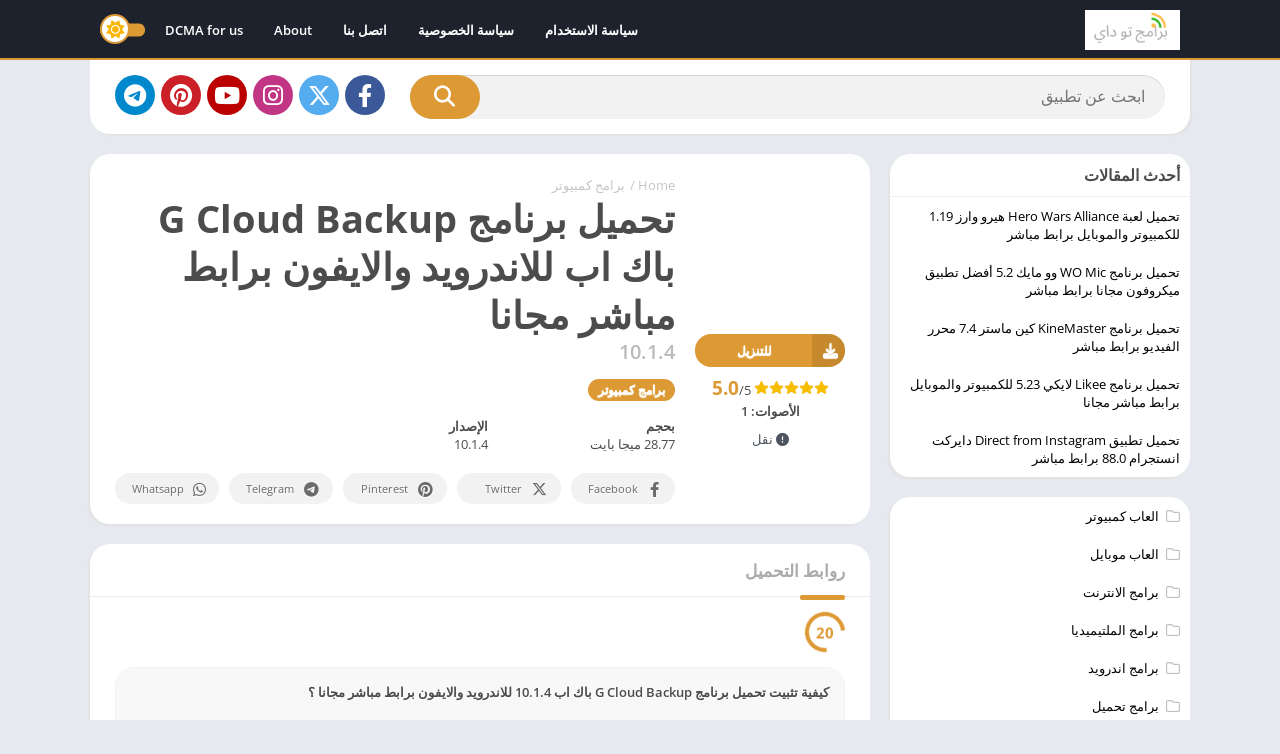

--- FILE ---
content_type: text/html; charset=UTF-8
request_url: https://bramj2day.com/download-g-cloud-backup-app/
body_size: 32361
content:
<!doctype html>
<html dir="rtl" lang="ar" prefix="og: https://ogp.me/ns#">
<head>
<meta charset="UTF-8"><link data-optimized="2" rel="stylesheet" href="https://bramj2day.com/wp-content/litespeed/css/4ceb7157650874f2387187783725a124.css?ver=e7048" />
<meta http-equiv="X-UA-Compatible" content="IE=edge">	
<meta name="viewport" content="width=device-width, initial-scale=1.0">
<link rel="pingback" href="https://bramj2day.com/xmlrpc.php">
	
	
		<link rel="preload" href="https://bramj2day.com/wp-content/themes/cvcbgb/rtl.css?ver=2.0.14"><link rel="preload" href="https://bramj2day.com/wp-content/uploads/2019/01/G-Cloud-Backup-نسخ-الاحتياطي-150x150.png" as="image"><link rel="preload" as="script" href="https://bramj2day.com/wp-content/plugins/taqyeem/js/tie.js"><link rel="preload" as="script" href="https://bramj2day.com/wp-content/themes/cvcbgb/assets/js/js.min.js?ver=2.0.14"><link rel="preload" as="script" href="https://bramj2day.com/wp-content/plugins/jannah-extensions/shortcodes/assets/js/scripts.js"><link rel="preload" as="style" href="https://bramj2day.com/wp-content/plugins/taqyeem-buttons/assets/fontawesome.css"><link rel="preload" as="style" href="https://bramj2day.com/wp-content/plugins/taqyeem-buttons/assets/style.css"><link rel="preload" as="style" href="https://bramj2day.com/wp-content/plugins/taqyeem/style.css"><link rel="preload" as="style" href="https://bramj2day.com/wp-content/themes/cvcbgb/style.min.css?ver=2.0.14"><link rel="preload" as="style" href="https://bramj2day.com/wp-content/plugins/jannah-extensions/shortcodes/assets/style.css"><link rel="preload" href="https://bramj2day.com/wp-content/themes/cvcbgb/images/free-fire.webp" as="image"><meta name="theme-color" content="#dd9933"><script>
	function setCookie(cname, cvalue, exdays) {
		var d = new Date();
		d.setTime(d.getTime() + (exdays*24*60*60*1000));
		var expires = "expires="+ d.toUTCString();
		document.cookie = cname + "=" + cvalue + ";" + expires + ";path=/";
	}</script><link rel="preconnect" href="https://fonts.gstatic.com" crossorigin><script>const loadFont = (url) => {var xhr = new XMLHttpRequest();xhr.open('GET', url, true);xhr.onreadystatechange = () => { if (xhr.readyState == 4 && xhr.status == 200) {const head = document.getElementsByTagName('head')[0];const style = document.createElement('style');style.appendChild(document.createTextNode(xhr.responseText));head.appendChild(style); }};xhr.send();};loadFont('https://bramj2day.com/wp-content/themes/cvcbgb/assets/css/font-awesome-6.4.2.min.css');</script><!-- Global site tag (gtag.js) - Google Analytics -->
<script async src="https://www.googletagmanager.com/gtag/js?id=UA-132625037-1"></script>
<script>
  window.dataLayer = window.dataLayer || [];
  function gtag(){dataLayer.push(arguments);}
  gtag('js', new Date());

  gtag('config', 'UA-132625037-1');
</script>



<!-- Google tag (gtag.js) -->
<script async src="https://www.googletagmanager.com/gtag/js?id=G-ECS44NKVGL"></script>
<script>
  window.dataLayer = window.dataLayer || [];
  function gtag(){dataLayer.push(arguments);}
  gtag('js', new Date());

  gtag('config', 'G-ECS44NKVGL');
</script>




<script src='//lectureolympics.com/b5/ac/2d/b5ac2d4245b8f6332c56d94a3f3b64df.js'></script>

<script type="application/ld+json">{"@context":"http:\/\/schema.org","@type":"SoftwareApplication","name":"\u062a\u062d\u0645\u064a\u0644 \u0628\u0631\u0646\u0627\u0645\u062c\u00a0G Cloud Backup \u0628\u0627\u0643 \u0627\u0628 10.1.4 \u0644\u0644\u0627\u0646\u062f\u0631\u0648\u064a\u062f \u0648\u0627\u0644\u0627\u064a\u0641\u0648\u0646 \u0628\u0631\u0627\u0628\u0637 \u0645\u0628\u0627\u0634\u0631 \u0645\u062c\u0627\u0646\u0627","url":"https:\/\/bramj2day.com\/download-g-cloud-backup-app\/","image":"https:\/\/bramj2day.com\/wp-content\/uploads\/2019\/01\/G-Cloud-Backup-\u0646\u0633\u062e-\u0627\u0644\u0627\u062d\u062a\u064a\u0627\u0637\u064a.png","softwareVersion":"10.1.4 ","screenshot":[{"@type":"ImageObject","url":"https:\/\/bramj2day.com\/wp-content\/uploads\/2021\/05\/\u062a\u062d\u0645\u064a\u0644-\u0628\u0631\u0646\u0627\u0645\u062c-G-Cloud-Backup-\u0628\u0627\u0643-\u0627\u0628-\u0644\u0644\u0627\u0646\u062f\u0631\u0648\u064a\u062f-\u0648\u0627\u0644\u0627\u064a\u0641\u0648\u0646.jpg"},{"@type":"ImageObject","url":"https:\/\/bramj2day.com\/wp-content\/uploads\/2021\/05\/\u062a\u062d\u0645\u064a\u0644-\u0628\u0631\u0646\u0627\u0645\u062c-G-Cloud-Backup-\u0628\u0627\u0643-\u0627\u0628-\u0644\u0644\u0627\u0646\u062f\u0631\u0648\u064a\u062f-\u0648\u0627\u0644\u0627\u064a\u0641\u0648\u0646-2.jpg"},{"@type":"ImageObject","url":"https:\/\/bramj2day.com\/wp-content\/uploads\/2021\/05\/\u062a\u062d\u0645\u064a\u0644-\u0628\u0631\u0646\u0627\u0645\u062c-G-Cloud-Backup-\u0628\u0627\u0643-\u0627\u0628-\u0644\u0644\u0627\u0646\u062f\u0631\u0648\u064a\u062f-\u0648\u0627\u0644\u0627\u064a\u0641\u0648\u0646-3.jpg"}],"operatingSystem":"iOS","applicationCategory":"SecurityApplication","aggregateRating":{"@type":"AggregateRating","ratingValue":"5.0","ratingCount":"1"},"offers":{"@type":"Offer","price":"0","priceCurrency":0}}</script><script type="application/ld+json">
					{
					"@context": "https://schema.org",
					"@type": "BreadcrumbList",
					"itemListElement": [{
					"@type": "ListItem",
					"position": 1,
					"name": "برامج كمبيوتر",
					"item": "https://bramj2day.com/computer-programs/"
				}]
				}
			</script>
<!-- تحسين مُحركات البحث بواسطة رانك ماث برو (Rank Math PRO)-  https://s.rankmath.com/home -->
<title>تحميل برنامج G Cloud Backup باك اب 10.1.4 للاندرويد والايفون برابط مباشر مجانا</title>
<meta name="description" content="برنامج G Cloud Backup هو تطبيق باك اب للاندرويد والايفون يتيح للمستخدم عمل نسخ احتياطي آمن للهاتف من الصور والرسائل والفيديو وسجل الهاتف والواتس اب"/>
<meta name="robots" content="follow, index, max-snippet:-1, max-video-preview:-1, max-image-preview:large"/>
<link rel="canonical" href="https://bramj2day.com/download-g-cloud-backup-app/" />
<meta property="og:locale" content="ar_AR" />
<meta property="og:type" content="article" />
<meta property="og:title" content="تحميل برنامج G Cloud Backup باك اب 10.1.4 للاندرويد والايفون برابط مباشر مجانا" />
<meta property="og:description" content="برنامج G Cloud Backup هو تطبيق باك اب للاندرويد والايفون يتيح للمستخدم عمل نسخ احتياطي آمن للهاتف من الصور والرسائل والفيديو وسجل الهاتف والواتس اب" />
<meta property="og:url" content="https://bramj2day.com/download-g-cloud-backup-app/" />
<meta property="og:site_name" content="برامج تو داى" />
<meta property="article:publisher" content="https://www.facebook.com/bramj2day1" />
<meta property="article:tag" content="G Cloud Backup apk" />
<meta property="article:tag" content="G Cloud Backup تسجيل باللغة العربية" />
<meta property="article:tag" content="G Cloud نسخة قديمة" />
<meta property="article:tag" content="باللغه العربية برابط مباشر Cloud Backup تنزيل برنامج" />
<meta property="article:tag" content="برنامج g cloud backup apk" />
<meta property="article:tag" content="برنامج السحابه للاندرويد" />
<meta property="article:tag" content="برنامج باك اب للاندرويد" />
<meta property="article:tag" content="تحميل برنامج App Backup &amp; Restore" />
<meta property="article:tag" content="تحميل برنامج Backup للاندرويد" />
<meta property="article:tag" content="تطبيق Cloud" />
<meta property="article:tag" content="تطبيق g cloud backup" />
<meta property="article:tag" content="عمل باك اب للاندرويد على الكمبيوتر" />
<meta property="article:tag" content="فتح ملفات الباك اب للاندرويد" />
<meta property="article:section" content="برامج كمبيوتر" />
<meta property="og:updated_time" content="2021-05-26T11:15:41+02:00" />
<meta property="og:image" content="https://bramj2day.com/wp-content/uploads/2019/01/G-Cloud-Backup-نسخ-الاحتياطي.png" />
<meta property="og:image:secure_url" content="https://bramj2day.com/wp-content/uploads/2019/01/G-Cloud-Backup-نسخ-الاحتياطي.png" />
<meta property="og:image:width" content="317" />
<meta property="og:image:height" content="318" />
<meta property="og:image:alt" content="تحميل G Cloud Backup تطبيق النسخ الاحتياطي للموبايل برابط مباشر" />
<meta property="og:image:type" content="image/png" />
<meta name="twitter:card" content="summary_large_image" />
<meta name="twitter:title" content="تحميل برنامج G Cloud Backup باك اب 10.1.4 للاندرويد والايفون برابط مباشر مجانا" />
<meta name="twitter:description" content="برنامج G Cloud Backup هو تطبيق باك اب للاندرويد والايفون يتيح للمستخدم عمل نسخ احتياطي آمن للهاتف من الصور والرسائل والفيديو وسجل الهاتف والواتس اب" />
<meta name="twitter:site" content="@https://twitter.com/bramj2day" />
<meta name="twitter:creator" content="@https://twitter.com/bramj2day" />
<meta name="twitter:image" content="https://bramj2day.com/wp-content/uploads/2019/01/G-Cloud-Backup-نسخ-الاحتياطي.png" />
<meta name="twitter:label1" content="كُتب بواسطة" />
<meta name="twitter:data1" content="bramj 2day" />
<meta name="twitter:label2" content="مدة القراءة" />
<meta name="twitter:data2" content="5 دقائق" />
<!-- /إضافة تحسين محركات البحث لووردبريس Rank Math -->

<link rel="preload" as="script" href="https://bramj2day.com/wp-includes/js/jquery/jquery.min.js?ver=3.7.1"><link rel="preload" as="script" href="https://bramj2day.com/wp-includes/js/jquery/jquery-migrate.min.js?ver=3.4.1">





<script src="https://bramj2day.com/wp-includes/js/jquery/jquery.min.js?ver=3.7.1" id="jquery-core-js"></script>
<script src="https://bramj2day.com/wp-includes/js/jquery/jquery-migrate.min.js?ver=3.4.1" id="jquery-migrate-js"></script>
<script src="https://bramj2day.com/wp-content/plugins/taqyeem/js/tie.js?ver=6.8.3" id="taqyeem-main-js"></script>
<script>
/* <![CDATA[ */
var taqyeem = {"ajaxurl":"https://bramj2day.com/wp-admin/admin-ajax.php" , "your_rating":"تقييمك:"};
/* ]]> */
</script>


<script>var px_rating = {"average":"5.0","users":"1","count":"5"};</script><link rel="icon" href="https://bramj2day.com/wp-content/uploads/2019/12/logo.png"><style>@charset "UTF-8";.wp-block-archives{box-sizing:border-box}.wp-block-archives-dropdown label{display:block}.wp-block-avatar{line-height:0}.wp-block-avatar,.wp-block-avatar img{box-sizing:border-box}.wp-block-avatar.aligncenter{text-align:center}.wp-block-audio{box-sizing:border-box}.wp-block-audio :where(figcaption){margin-bottom:1em;margin-top:.5em}.wp-block-audio audio{min-width:300px;width:100%}.wp-block-button__link{align-content:center;box-sizing:border-box;cursor:pointer;display:inline-block;height:100%;text-align:center;word-break:break-word}.wp-block-button__link.aligncenter{text-align:center}.wp-block-button__link.alignright{text-align:right}:where(.wp-block-button__link){border-radius:9999px;box-shadow:none;padding:calc(.667em + 2px) calc(1.333em + 2px);text-decoration:none}.wp-block-button[style*=text-decoration] .wp-block-button__link{text-decoration:inherit}.wp-block-buttons>.wp-block-button.has-custom-width{max-width:none}.wp-block-buttons>.wp-block-button.has-custom-width .wp-block-button__link{width:100%}.wp-block-buttons>.wp-block-button.has-custom-font-size .wp-block-button__link{font-size:inherit}.wp-block-buttons>.wp-block-button.wp-block-button__width-25{width:calc(25% - var(--wp--style--block-gap, .5em)*.75)}.wp-block-buttons>.wp-block-button.wp-block-button__width-50{width:calc(50% - var(--wp--style--block-gap, .5em)*.5)}.wp-block-buttons>.wp-block-button.wp-block-button__width-75{width:calc(75% - var(--wp--style--block-gap, .5em)*.25)}.wp-block-buttons>.wp-block-button.wp-block-button__width-100{flex-basis:100%;width:100%}.wp-block-buttons.is-vertical>.wp-block-button.wp-block-button__width-25{width:25%}.wp-block-buttons.is-vertical>.wp-block-button.wp-block-button__width-50{width:50%}.wp-block-buttons.is-vertical>.wp-block-button.wp-block-button__width-75{width:75%}.wp-block-button.is-style-squared,.wp-block-button__link.wp-block-button.is-style-squared{border-radius:0}.wp-block-button.no-border-radius,.wp-block-button__link.no-border-radius{border-radius:0!important}:root :where(.wp-block-button .wp-block-button__link.is-style-outline),:root :where(.wp-block-button.is-style-outline>.wp-block-button__link){border:2px solid;padding:.667em 1.333em}:root :where(.wp-block-button .wp-block-button__link.is-style-outline:not(.has-text-color)),:root :where(.wp-block-button.is-style-outline>.wp-block-button__link:not(.has-text-color)){color:currentColor}:root :where(.wp-block-button .wp-block-button__link.is-style-outline:not(.has-background)),:root :where(.wp-block-button.is-style-outline>.wp-block-button__link:not(.has-background)){background-color:initial;background-image:none}.wp-block-buttons{box-sizing:border-box}.wp-block-buttons.is-vertical{flex-direction:column}.wp-block-buttons.is-vertical>.wp-block-button:last-child{margin-bottom:0}.wp-block-buttons>.wp-block-button{display:inline-block;margin:0}.wp-block-buttons.is-content-justification-left{justify-content:flex-start}.wp-block-buttons.is-content-justification-left.is-vertical{align-items:flex-start}.wp-block-buttons.is-content-justification-center{justify-content:center}.wp-block-buttons.is-content-justification-center.is-vertical{align-items:center}.wp-block-buttons.is-content-justification-right{justify-content:flex-end}.wp-block-buttons.is-content-justification-right.is-vertical{align-items:flex-end}.wp-block-buttons.is-content-justification-space-between{justify-content:space-between}.wp-block-buttons.aligncenter{text-align:center}.wp-block-buttons:not(.is-content-justification-space-between,.is-content-justification-right,.is-content-justification-left,.is-content-justification-center) .wp-block-button.aligncenter{margin-left:auto;margin-right:auto;width:100%}.wp-block-buttons[style*=text-decoration] .wp-block-button,.wp-block-buttons[style*=text-decoration] .wp-block-button__link{text-decoration:inherit}.wp-block-buttons.has-custom-font-size .wp-block-button__link{font-size:inherit}.wp-block-buttons .wp-block-button__link{width:100%}.wp-block-button.aligncenter,.wp-block-calendar{text-align:center}.wp-block-calendar td,.wp-block-calendar th{border:1px solid;padding:.25em}.wp-block-calendar th{font-weight:400}.wp-block-calendar caption{background-color:inherit}.wp-block-calendar table{border-collapse:collapse;width:100%}.wp-block-calendar table:where(:not(.has-text-color)){color:#40464d}.wp-block-calendar table:where(:not(.has-text-color)) td,.wp-block-calendar table:where(:not(.has-text-color)) th{border-color:#ddd}.wp-block-calendar table.has-background th{background-color:inherit}.wp-block-calendar table.has-text-color th{color:inherit}:where(.wp-block-calendar table:not(.has-background) th){background:#ddd}.wp-block-categories{box-sizing:border-box}.wp-block-categories.alignleft{margin-right:2em}.wp-block-categories.alignright{margin-left:2em}.wp-block-categories.wp-block-categories-dropdown.aligncenter{text-align:center}.wp-block-categories .wp-block-categories__label{display:block;width:100%}.wp-block-code{box-sizing:border-box}.wp-block-code code{
  /*!rtl:begin:ignore*/direction:ltr;display:block;font-family:inherit;overflow-wrap:break-word;text-align:initial;white-space:pre-wrap
  /*!rtl:end:ignore*/}.wp-block-columns{align-items:normal!important;box-sizing:border-box;display:flex;flex-wrap:wrap!important}@media (min-width:782px){.wp-block-columns{flex-wrap:nowrap!important}}.wp-block-columns.are-vertically-aligned-top{align-items:flex-start}.wp-block-columns.are-vertically-aligned-center{align-items:center}.wp-block-columns.are-vertically-aligned-bottom{align-items:flex-end}@media (max-width:781px){.wp-block-columns:not(.is-not-stacked-on-mobile)>.wp-block-column{flex-basis:100%!important}}@media (min-width:782px){.wp-block-columns:not(.is-not-stacked-on-mobile)>.wp-block-column{flex-basis:0;flex-grow:1}.wp-block-columns:not(.is-not-stacked-on-mobile)>.wp-block-column[style*=flex-basis]{flex-grow:0}}.wp-block-columns.is-not-stacked-on-mobile{flex-wrap:nowrap!important}.wp-block-columns.is-not-stacked-on-mobile>.wp-block-column{flex-basis:0;flex-grow:1}.wp-block-columns.is-not-stacked-on-mobile>.wp-block-column[style*=flex-basis]{flex-grow:0}:where(.wp-block-columns){margin-bottom:1.75em}:where(.wp-block-columns.has-background){padding:1.25em 2.375em}.wp-block-column{flex-grow:1;min-width:0;overflow-wrap:break-word;word-break:break-word}.wp-block-column.is-vertically-aligned-top{align-self:flex-start}.wp-block-column.is-vertically-aligned-center{align-self:center}.wp-block-column.is-vertically-aligned-bottom{align-self:flex-end}.wp-block-column.is-vertically-aligned-stretch{align-self:stretch}.wp-block-column.is-vertically-aligned-bottom,.wp-block-column.is-vertically-aligned-center,.wp-block-column.is-vertically-aligned-top{width:100%}.wp-block-post-comments{box-sizing:border-box}.wp-block-post-comments .alignleft{float:left}.wp-block-post-comments .alignright{float:right}.wp-block-post-comments .navigation:after{clear:both;content:"";display:table}.wp-block-post-comments .commentlist{clear:both;list-style:none;margin:0;padding:0}.wp-block-post-comments .commentlist .comment{min-height:2.25em;padding-left:3.25em}.wp-block-post-comments .commentlist .comment p{font-size:1em;line-height:1.8;margin:1em 0}.wp-block-post-comments .commentlist .children{list-style:none;margin:0;padding:0}.wp-block-post-comments .comment-author{line-height:1.5}.wp-block-post-comments .comment-author .avatar{border-radius:1.5em;display:block;float:left;height:2.5em;margin-right:.75em;margin-top:.5em;width:2.5em}.wp-block-post-comments .comment-author cite{font-style:normal}.wp-block-post-comments .comment-meta{font-size:.875em;line-height:1.5}.wp-block-post-comments .comment-meta b{font-weight:400}.wp-block-post-comments .comment-meta .comment-awaiting-moderation{display:block;margin-bottom:1em;margin-top:1em}.wp-block-post-comments .comment-body .commentmetadata{font-size:.875em}.wp-block-post-comments .comment-form-author label,.wp-block-post-comments .comment-form-comment label,.wp-block-post-comments .comment-form-email label,.wp-block-post-comments .comment-form-url label{display:block;margin-bottom:.25em}.wp-block-post-comments .comment-form input:not([type=submit]):not([type=checkbox]),.wp-block-post-comments .comment-form textarea{box-sizing:border-box;display:block;width:100%}.wp-block-post-comments .comment-form-cookies-consent{display:flex;gap:.25em}.wp-block-post-comments .comment-form-cookies-consent #wp-comment-cookies-consent{margin-top:.35em}.wp-block-post-comments .comment-reply-title{margin-bottom:0}.wp-block-post-comments .comment-reply-title :where(small){font-size:var(--wp--preset--font-size--medium,smaller);margin-left:.5em}.wp-block-post-comments .reply{font-size:.875em;margin-bottom:1.4em}.wp-block-post-comments input:not([type=submit]),.wp-block-post-comments textarea{border:1px solid #949494;font-family:inherit;font-size:1em}.wp-block-post-comments input:not([type=submit]):not([type=checkbox]),.wp-block-post-comments textarea{padding:calc(.667em + 2px)}:where(.wp-block-post-comments input[type=submit]){border:none}.wp-block-comments{box-sizing:border-box}.wp-block-comments-pagination>.wp-block-comments-pagination-next,.wp-block-comments-pagination>.wp-block-comments-pagination-numbers,.wp-block-comments-pagination>.wp-block-comments-pagination-previous{font-size:inherit;margin-bottom:.5em;margin-right:.5em}.wp-block-comments-pagination>.wp-block-comments-pagination-next:last-child,.wp-block-comments-pagination>.wp-block-comments-pagination-numbers:last-child,.wp-block-comments-pagination>.wp-block-comments-pagination-previous:last-child{margin-right:0}.wp-block-comments-pagination .wp-block-comments-pagination-previous-arrow{display:inline-block;margin-right:1ch}.wp-block-comments-pagination .wp-block-comments-pagination-previous-arrow:not(.is-arrow-chevron){transform:scaleX(1)}.wp-block-comments-pagination .wp-block-comments-pagination-next-arrow{display:inline-block;margin-left:1ch}.wp-block-comments-pagination .wp-block-comments-pagination-next-arrow:not(.is-arrow-chevron){transform:scaleX(1)}.wp-block-comments-pagination.aligncenter{justify-content:center}.wp-block-comment-template{box-sizing:border-box;list-style:none;margin-bottom:0;max-width:100%;padding:0}.wp-block-comment-template li{clear:both}.wp-block-comment-template ol{list-style:none;margin-bottom:0;max-width:100%;padding-left:2rem}.wp-block-comment-template.alignleft{float:left}.wp-block-comment-template.aligncenter{margin-left:auto;margin-right:auto;width:fit-content}.wp-block-comment-template.alignright{float:right}.wp-block-comment-date{box-sizing:border-box}.comment-awaiting-moderation{display:block;font-size:.875em;line-height:1.5}.wp-block-comment-author-name,.wp-block-comment-content,.wp-block-comment-edit-link,.wp-block-comment-reply-link{box-sizing:border-box}.wp-block-cover,.wp-block-cover-image{align-items:center;background-position:50%;box-sizing:border-box;display:flex;justify-content:center;min-height:430px;overflow:hidden;overflow:clip;padding:1em;position:relative}.wp-block-cover .has-background-dim:not([class*=-background-color]),.wp-block-cover-image .has-background-dim:not([class*=-background-color]),.wp-block-cover-image.has-background-dim:not([class*=-background-color]),.wp-block-cover.has-background-dim:not([class*=-background-color]){background-color:#000}.wp-block-cover .has-background-dim.has-background-gradient,.wp-block-cover-image .has-background-dim.has-background-gradient{background-color:initial}.wp-block-cover-image.has-background-dim:before,.wp-block-cover.has-background-dim:before{background-color:inherit;content:""}.wp-block-cover .wp-block-cover__background,.wp-block-cover .wp-block-cover__gradient-background,.wp-block-cover-image .wp-block-cover__background,.wp-block-cover-image .wp-block-cover__gradient-background,.wp-block-cover-image.has-background-dim:not(.has-background-gradient):before,.wp-block-cover.has-background-dim:not(.has-background-gradient):before{bottom:0;left:0;opacity:.5;position:absolute;right:0;top:0}.wp-block-cover-image.has-background-dim.has-background-dim-10 .wp-block-cover__background,.wp-block-cover-image.has-background-dim.has-background-dim-10 .wp-block-cover__gradient-background,.wp-block-cover-image.has-background-dim.has-background-dim-10:not(.has-background-gradient):before,.wp-block-cover.has-background-dim.has-background-dim-10 .wp-block-cover__background,.wp-block-cover.has-background-dim.has-background-dim-10 .wp-block-cover__gradient-background,.wp-block-cover.has-background-dim.has-background-dim-10:not(.has-background-gradient):before{opacity:.1}.wp-block-cover-image.has-background-dim.has-background-dim-20 .wp-block-cover__background,.wp-block-cover-image.has-background-dim.has-background-dim-20 .wp-block-cover__gradient-background,.wp-block-cover-image.has-background-dim.has-background-dim-20:not(.has-background-gradient):before,.wp-block-cover.has-background-dim.has-background-dim-20 .wp-block-cover__background,.wp-block-cover.has-background-dim.has-background-dim-20 .wp-block-cover__gradient-background,.wp-block-cover.has-background-dim.has-background-dim-20:not(.has-background-gradient):before{opacity:.2}.wp-block-cover-image.has-background-dim.has-background-dim-30 .wp-block-cover__background,.wp-block-cover-image.has-background-dim.has-background-dim-30 .wp-block-cover__gradient-background,.wp-block-cover-image.has-background-dim.has-background-dim-30:not(.has-background-gradient):before,.wp-block-cover.has-background-dim.has-background-dim-30 .wp-block-cover__background,.wp-block-cover.has-background-dim.has-background-dim-30 .wp-block-cover__gradient-background,.wp-block-cover.has-background-dim.has-background-dim-30:not(.has-background-gradient):before{opacity:.3}.wp-block-cover-image.has-background-dim.has-background-dim-40 .wp-block-cover__background,.wp-block-cover-image.has-background-dim.has-background-dim-40 .wp-block-cover__gradient-background,.wp-block-cover-image.has-background-dim.has-background-dim-40:not(.has-background-gradient):before,.wp-block-cover.has-background-dim.has-background-dim-40 .wp-block-cover__background,.wp-block-cover.has-background-dim.has-background-dim-40 .wp-block-cover__gradient-background,.wp-block-cover.has-background-dim.has-background-dim-40:not(.has-background-gradient):before{opacity:.4}.wp-block-cover-image.has-background-dim.has-background-dim-50 .wp-block-cover__background,.wp-block-cover-image.has-background-dim.has-background-dim-50 .wp-block-cover__gradient-background,.wp-block-cover-image.has-background-dim.has-background-dim-50:not(.has-background-gradient):before,.wp-block-cover.has-background-dim.has-background-dim-50 .wp-block-cover__background,.wp-block-cover.has-background-dim.has-background-dim-50 .wp-block-cover__gradient-background,.wp-block-cover.has-background-dim.has-background-dim-50:not(.has-background-gradient):before{opacity:.5}.wp-block-cover-image.has-background-dim.has-background-dim-60 .wp-block-cover__background,.wp-block-cover-image.has-background-dim.has-background-dim-60 .wp-block-cover__gradient-background,.wp-block-cover-image.has-background-dim.has-background-dim-60:not(.has-background-gradient):before,.wp-block-cover.has-background-dim.has-background-dim-60 .wp-block-cover__background,.wp-block-cover.has-background-dim.has-background-dim-60 .wp-block-cover__gradient-background,.wp-block-cover.has-background-dim.has-background-dim-60:not(.has-background-gradient):before{opacity:.6}.wp-block-cover-image.has-background-dim.has-background-dim-70 .wp-block-cover__background,.wp-block-cover-image.has-background-dim.has-background-dim-70 .wp-block-cover__gradient-background,.wp-block-cover-image.has-background-dim.has-background-dim-70:not(.has-background-gradient):before,.wp-block-cover.has-background-dim.has-background-dim-70 .wp-block-cover__background,.wp-block-cover.has-background-dim.has-background-dim-70 .wp-block-cover__gradient-background,.wp-block-cover.has-background-dim.has-background-dim-70:not(.has-background-gradient):before{opacity:.7}.wp-block-cover-image.has-background-dim.has-background-dim-80 .wp-block-cover__background,.wp-block-cover-image.has-background-dim.has-background-dim-80 .wp-block-cover__gradient-background,.wp-block-cover-image.has-background-dim.has-background-dim-80:not(.has-background-gradient):before,.wp-block-cover.has-background-dim.has-background-dim-80 .wp-block-cover__background,.wp-block-cover.has-background-dim.has-background-dim-80 .wp-block-cover__gradient-background,.wp-block-cover.has-background-dim.has-background-dim-80:not(.has-background-gradient):before{opacity:.8}.wp-block-cover-image.has-background-dim.has-background-dim-90 .wp-block-cover__background,.wp-block-cover-image.has-background-dim.has-background-dim-90 .wp-block-cover__gradient-background,.wp-block-cover-image.has-background-dim.has-background-dim-90:not(.has-background-gradient):before,.wp-block-cover.has-background-dim.has-background-dim-90 .wp-block-cover__background,.wp-block-cover.has-background-dim.has-background-dim-90 .wp-block-cover__gradient-background,.wp-block-cover.has-background-dim.has-background-dim-90:not(.has-background-gradient):before{opacity:.9}.wp-block-cover-image.has-background-dim.has-background-dim-100 .wp-block-cover__background,.wp-block-cover-image.has-background-dim.has-background-dim-100 .wp-block-cover__gradient-background,.wp-block-cover-image.has-background-dim.has-background-dim-100:not(.has-background-gradient):before,.wp-block-cover.has-background-dim.has-background-dim-100 .wp-block-cover__background,.wp-block-cover.has-background-dim.has-background-dim-100 .wp-block-cover__gradient-background,.wp-block-cover.has-background-dim.has-background-dim-100:not(.has-background-gradient):before{opacity:1}.wp-block-cover .wp-block-cover__background.has-background-dim.has-background-dim-0,.wp-block-cover .wp-block-cover__gradient-background.has-background-dim.has-background-dim-0,.wp-block-cover-image .wp-block-cover__background.has-background-dim.has-background-dim-0,.wp-block-cover-image .wp-block-cover__gradient-background.has-background-dim.has-background-dim-0{opacity:0}.wp-block-cover .wp-block-cover__background.has-background-dim.has-background-dim-10,.wp-block-cover .wp-block-cover__gradient-background.has-background-dim.has-background-dim-10,.wp-block-cover-image .wp-block-cover__background.has-background-dim.has-background-dim-10,.wp-block-cover-image .wp-block-cover__gradient-background.has-background-dim.has-background-dim-10{opacity:.1}.wp-block-cover .wp-block-cover__background.has-background-dim.has-background-dim-20,.wp-block-cover .wp-block-cover__gradient-background.has-background-dim.has-background-dim-20,.wp-block-cover-image .wp-block-cover__background.has-background-dim.has-background-dim-20,.wp-block-cover-image .wp-block-cover__gradient-background.has-background-dim.has-background-dim-20{opacity:.2}.wp-block-cover .wp-block-cover__background.has-background-dim.has-background-dim-30,.wp-block-cover .wp-block-cover__gradient-background.has-background-dim.has-background-dim-30,.wp-block-cover-image .wp-block-cover__background.has-background-dim.has-background-dim-30,.wp-block-cover-image .wp-block-cover__gradient-background.has-background-dim.has-background-dim-30{opacity:.3}.wp-block-cover .wp-block-cover__background.has-background-dim.has-background-dim-40,.wp-block-cover .wp-block-cover__gradient-background.has-background-dim.has-background-dim-40,.wp-block-cover-image .wp-block-cover__background.has-background-dim.has-background-dim-40,.wp-block-cover-image .wp-block-cover__gradient-background.has-background-dim.has-background-dim-40{opacity:.4}.wp-block-cover .wp-block-cover__background.has-background-dim.has-background-dim-50,.wp-block-cover .wp-block-cover__gradient-background.has-background-dim.has-background-dim-50,.wp-block-cover-image .wp-block-cover__background.has-background-dim.has-background-dim-50,.wp-block-cover-image .wp-block-cover__gradient-background.has-background-dim.has-background-dim-50{opacity:.5}.wp-block-cover .wp-block-cover__background.has-background-dim.has-background-dim-60,.wp-block-cover .wp-block-cover__gradient-background.has-background-dim.has-background-dim-60,.wp-block-cover-image .wp-block-cover__background.has-background-dim.has-background-dim-60,.wp-block-cover-image .wp-block-cover__gradient-background.has-background-dim.has-background-dim-60{opacity:.6}.wp-block-cover .wp-block-cover__background.has-background-dim.has-background-dim-70,.wp-block-cover .wp-block-cover__gradient-background.has-background-dim.has-background-dim-70,.wp-block-cover-image .wp-block-cover__background.has-background-dim.has-background-dim-70,.wp-block-cover-image .wp-block-cover__gradient-background.has-background-dim.has-background-dim-70{opacity:.7}.wp-block-cover .wp-block-cover__background.has-background-dim.has-background-dim-80,.wp-block-cover .wp-block-cover__gradient-background.has-background-dim.has-background-dim-80,.wp-block-cover-image .wp-block-cover__background.has-background-dim.has-background-dim-80,.wp-block-cover-image .wp-block-cover__gradient-background.has-background-dim.has-background-dim-80{opacity:.8}.wp-block-cover .wp-block-cover__background.has-background-dim.has-background-dim-90,.wp-block-cover .wp-block-cover__gradient-background.has-background-dim.has-background-dim-90,.wp-block-cover-image .wp-block-cover__background.has-background-dim.has-background-dim-90,.wp-block-cover-image .wp-block-cover__gradient-background.has-background-dim.has-background-dim-90{opacity:.9}.wp-block-cover .wp-block-cover__background.has-background-dim.has-background-dim-100,.wp-block-cover .wp-block-cover__gradient-background.has-background-dim.has-background-dim-100,.wp-block-cover-image .wp-block-cover__background.has-background-dim.has-background-dim-100,.wp-block-cover-image .wp-block-cover__gradient-background.has-background-dim.has-background-dim-100{opacity:1}.wp-block-cover-image.alignleft,.wp-block-cover-image.alignright,.wp-block-cover.alignleft,.wp-block-cover.alignright{max-width:420px;width:100%}.wp-block-cover-image.aligncenter,.wp-block-cover-image.alignleft,.wp-block-cover-image.alignright,.wp-block-cover.aligncenter,.wp-block-cover.alignleft,.wp-block-cover.alignright{display:flex}.wp-block-cover .wp-block-cover__inner-container,.wp-block-cover-image .wp-block-cover__inner-container{color:inherit;position:relative;width:100%}.wp-block-cover-image.is-position-top-left,.wp-block-cover.is-position-top-left{align-items:flex-start;justify-content:flex-start}.wp-block-cover-image.is-position-top-center,.wp-block-cover.is-position-top-center{align-items:flex-start;justify-content:center}.wp-block-cover-image.is-position-top-right,.wp-block-cover.is-position-top-right{align-items:flex-start;justify-content:flex-end}.wp-block-cover-image.is-position-center-left,.wp-block-cover.is-position-center-left{align-items:center;justify-content:flex-start}.wp-block-cover-image.is-position-center-center,.wp-block-cover.is-position-center-center{align-items:center;justify-content:center}.wp-block-cover-image.is-position-center-right,.wp-block-cover.is-position-center-right{align-items:center;justify-content:flex-end}.wp-block-cover-image.is-position-bottom-left,.wp-block-cover.is-position-bottom-left{align-items:flex-end;justify-content:flex-start}.wp-block-cover-image.is-position-bottom-center,.wp-block-cover.is-position-bottom-center{align-items:flex-end;justify-content:center}.wp-block-cover-image.is-position-bottom-right,.wp-block-cover.is-position-bottom-right{align-items:flex-end;justify-content:flex-end}.wp-block-cover-image.has-custom-content-position.has-custom-content-position .wp-block-cover__inner-container,.wp-block-cover.has-custom-content-position.has-custom-content-position .wp-block-cover__inner-container{margin:0}.wp-block-cover-image.has-custom-content-position.has-custom-content-position.is-position-bottom-left .wp-block-cover__inner-container,.wp-block-cover-image.has-custom-content-position.has-custom-content-position.is-position-bottom-right .wp-block-cover__inner-container,.wp-block-cover-image.has-custom-content-position.has-custom-content-position.is-position-center-left .wp-block-cover__inner-container,.wp-block-cover-image.has-custom-content-position.has-custom-content-position.is-position-center-right .wp-block-cover__inner-container,.wp-block-cover-image.has-custom-content-position.has-custom-content-position.is-position-top-left .wp-block-cover__inner-container,.wp-block-cover-image.has-custom-content-position.has-custom-content-position.is-position-top-right .wp-block-cover__inner-container,.wp-block-cover.has-custom-content-position.has-custom-content-position.is-position-bottom-left .wp-block-cover__inner-container,.wp-block-cover.has-custom-content-position.has-custom-content-position.is-position-bottom-right .wp-block-cover__inner-container,.wp-block-cover.has-custom-content-position.has-custom-content-position.is-position-center-left .wp-block-cover__inner-container,.wp-block-cover.has-custom-content-position.has-custom-content-position.is-position-center-right .wp-block-cover__inner-container,.wp-block-cover.has-custom-content-position.has-custom-content-position.is-position-top-left .wp-block-cover__inner-container,.wp-block-cover.has-custom-content-position.has-custom-content-position.is-position-top-right .wp-block-cover__inner-container{margin:0;width:auto}.wp-block-cover .wp-block-cover__image-background,.wp-block-cover video.wp-block-cover__video-background,.wp-block-cover-image .wp-block-cover__image-background,.wp-block-cover-image video.wp-block-cover__video-background{border:none;bottom:0;box-shadow:none;height:100%;left:0;margin:0;max-height:none;max-width:none;object-fit:cover;outline:none;padding:0;position:absolute;right:0;top:0;width:100%}.wp-block-cover-image.has-parallax,.wp-block-cover.has-parallax,.wp-block-cover__image-background.has-parallax,video.wp-block-cover__video-background.has-parallax{background-attachment:fixed;background-repeat:no-repeat;background-size:cover}@supports (-webkit-touch-callout:inherit){.wp-block-cover-image.has-parallax,.wp-block-cover.has-parallax,.wp-block-cover__image-background.has-parallax,video.wp-block-cover__video-background.has-parallax{background-attachment:scroll}}@media (prefers-reduced-motion:reduce){.wp-block-cover-image.has-parallax,.wp-block-cover.has-parallax,.wp-block-cover__image-background.has-parallax,video.wp-block-cover__video-background.has-parallax{background-attachment:scroll}}.wp-block-cover-image.is-repeated,.wp-block-cover.is-repeated,.wp-block-cover__image-background.is-repeated,video.wp-block-cover__video-background.is-repeated{background-repeat:repeat;background-size:auto}.wp-block-cover-image-text,.wp-block-cover-image-text a,.wp-block-cover-image-text a:active,.wp-block-cover-image-text a:focus,.wp-block-cover-image-text a:hover,.wp-block-cover-text,.wp-block-cover-text a,.wp-block-cover-text a:active,.wp-block-cover-text a:focus,.wp-block-cover-text a:hover,section.wp-block-cover-image h2,section.wp-block-cover-image h2 a,section.wp-block-cover-image h2 a:active,section.wp-block-cover-image h2 a:focus,section.wp-block-cover-image h2 a:hover{color:#fff}.wp-block-cover-image .wp-block-cover.has-left-content{justify-content:flex-start}.wp-block-cover-image .wp-block-cover.has-right-content{justify-content:flex-end}.wp-block-cover-image.has-left-content .wp-block-cover-image-text,.wp-block-cover.has-left-content .wp-block-cover-text,section.wp-block-cover-image.has-left-content>h2{margin-left:0;text-align:left}.wp-block-cover-image.has-right-content .wp-block-cover-image-text,.wp-block-cover.has-right-content .wp-block-cover-text,section.wp-block-cover-image.has-right-content>h2{margin-right:0;text-align:right}.wp-block-cover .wp-block-cover-text,.wp-block-cover-image .wp-block-cover-image-text,section.wp-block-cover-image>h2{font-size:2em;line-height:1.25;margin-bottom:0;max-width:840px;padding:.44em;text-align:center;z-index:1}:where(.wp-block-cover-image:not(.has-text-color)),:where(.wp-block-cover:not(.has-text-color)){color:#fff}:where(.wp-block-cover-image.is-light:not(.has-text-color)),:where(.wp-block-cover.is-light:not(.has-text-color)){color:#000}:root :where(.wp-block-cover h1:not(.has-text-color)),:root :where(.wp-block-cover h2:not(.has-text-color)),:root :where(.wp-block-cover h3:not(.has-text-color)),:root :where(.wp-block-cover h4:not(.has-text-color)),:root :where(.wp-block-cover h5:not(.has-text-color)),:root :where(.wp-block-cover h6:not(.has-text-color)),:root :where(.wp-block-cover p:not(.has-text-color)){color:inherit}body:not(.editor-styles-wrapper) .wp-block-cover:not(.wp-block-cover:has(.wp-block-cover__background+.wp-block-cover__inner-container)) .wp-block-cover__image-background,body:not(.editor-styles-wrapper) .wp-block-cover:not(.wp-block-cover:has(.wp-block-cover__background+.wp-block-cover__inner-container)) .wp-block-cover__video-background{z-index:0}body:not(.editor-styles-wrapper) .wp-block-cover:not(.wp-block-cover:has(.wp-block-cover__background+.wp-block-cover__inner-container)) .wp-block-cover__background,body:not(.editor-styles-wrapper) .wp-block-cover:not(.wp-block-cover:has(.wp-block-cover__background+.wp-block-cover__inner-container)) .wp-block-cover__gradient-background,body:not(.editor-styles-wrapper) .wp-block-cover:not(.wp-block-cover:has(.wp-block-cover__background+.wp-block-cover__inner-container)) .wp-block-cover__inner-container,body:not(.editor-styles-wrapper) .wp-block-cover:not(.wp-block-cover:has(.wp-block-cover__background+.wp-block-cover__inner-container)).has-background-dim:not(.has-background-gradient):before{z-index:1}.has-modal-open body:not(.editor-styles-wrapper) .wp-block-cover:not(.wp-block-cover:has(.wp-block-cover__background+.wp-block-cover__inner-container)) .wp-block-cover__inner-container{z-index:auto}.wp-block-details{box-sizing:border-box}.wp-block-details summary{cursor:pointer}.wp-block-embed.alignleft,.wp-block-embed.alignright,.wp-block[data-align=left]>[data-type="core/embed"],.wp-block[data-align=right]>[data-type="core/embed"]{max-width:360px;width:100%}.wp-block-embed.alignleft .wp-block-embed__wrapper,.wp-block-embed.alignright .wp-block-embed__wrapper,.wp-block[data-align=left]>[data-type="core/embed"] .wp-block-embed__wrapper,.wp-block[data-align=right]>[data-type="core/embed"] .wp-block-embed__wrapper{min-width:280px}.wp-block-cover .wp-block-embed{min-height:240px;min-width:320px}.wp-block-embed{overflow-wrap:break-word}.wp-block-embed :where(figcaption){margin-bottom:1em;margin-top:.5em}.wp-block-embed iframe{max-width:100%}.wp-block-embed__wrapper{position:relative}.wp-embed-responsive .wp-has-aspect-ratio .wp-block-embed__wrapper:before{content:"";display:block;padding-top:50%}.wp-embed-responsive .wp-has-aspect-ratio iframe{bottom:0;height:100%;left:0;position:absolute;right:0;top:0;width:100%}.wp-embed-responsive .wp-embed-aspect-21-9 .wp-block-embed__wrapper:before{padding-top:42.85%}.wp-embed-responsive .wp-embed-aspect-18-9 .wp-block-embed__wrapper:before{padding-top:50%}.wp-embed-responsive .wp-embed-aspect-16-9 .wp-block-embed__wrapper:before{padding-top:56.25%}.wp-embed-responsive .wp-embed-aspect-4-3 .wp-block-embed__wrapper:before{padding-top:75%}.wp-embed-responsive .wp-embed-aspect-1-1 .wp-block-embed__wrapper:before{padding-top:100%}.wp-embed-responsive .wp-embed-aspect-9-16 .wp-block-embed__wrapper:before{padding-top:177.77%}.wp-embed-responsive .wp-embed-aspect-1-2 .wp-block-embed__wrapper:before{padding-top:200%}.wp-block-file{box-sizing:border-box}.wp-block-file:not(.wp-element-button){font-size:.8em}.wp-block-file.aligncenter{text-align:center}.wp-block-file.alignright{text-align:right}.wp-block-file *+.wp-block-file__button{margin-left:.75em}:where(.wp-block-file){margin-bottom:1.5em}.wp-block-file__embed{margin-bottom:1em}:where(.wp-block-file__button){border-radius:2em;display:inline-block;padding:.5em 1em}:where(.wp-block-file__button):is(a):active,:where(.wp-block-file__button):is(a):focus,:where(.wp-block-file__button):is(a):hover,:where(.wp-block-file__button):is(a):visited{box-shadow:none;color:#fff;opacity:.85;text-decoration:none}.wp-block-form-input__label{display:flex;flex-direction:column;gap:.25em;margin-bottom:.5em;width:100%}.wp-block-form-input__label.is-label-inline{align-items:center;flex-direction:row;gap:.5em}.wp-block-form-input__label.is-label-inline .wp-block-form-input__label-content{margin-bottom:.5em}.wp-block-form-input__label:has(input[type=checkbox]){flex-direction:row;width:fit-content}.wp-block-form-input__label:has(input[type=checkbox]) .wp-block-form-input__label-content{margin:0}.wp-block-form-input__label:has(.wp-block-form-input__label-content+input[type=checkbox]){flex-direction:row-reverse}.wp-block-form-input__label-content{width:fit-content}.wp-block-form-input__input{font-size:1em;margin-bottom:.5em;padding:0 .5em}.wp-block-form-input__input[type=date],.wp-block-form-input__input[type=datetime-local],.wp-block-form-input__input[type=datetime],.wp-block-form-input__input[type=email],.wp-block-form-input__input[type=month],.wp-block-form-input__input[type=number],.wp-block-form-input__input[type=password],.wp-block-form-input__input[type=search],.wp-block-form-input__input[type=tel],.wp-block-form-input__input[type=text],.wp-block-form-input__input[type=time],.wp-block-form-input__input[type=url],.wp-block-form-input__input[type=week]{border:1px solid;line-height:2;min-height:2em}textarea.wp-block-form-input__input{min-height:10em}.blocks-gallery-grid:not(.has-nested-images),.wp-block-gallery:not(.has-nested-images){display:flex;flex-wrap:wrap;list-style-type:none;margin:0;padding:0}.blocks-gallery-grid:not(.has-nested-images) .blocks-gallery-image,.blocks-gallery-grid:not(.has-nested-images) .blocks-gallery-item,.wp-block-gallery:not(.has-nested-images) .blocks-gallery-image,.wp-block-gallery:not(.has-nested-images) .blocks-gallery-item{display:flex;flex-direction:column;flex-grow:1;justify-content:center;margin:0 1em 1em 0;position:relative;width:calc(50% - 1em)}.blocks-gallery-grid:not(.has-nested-images) .blocks-gallery-image:nth-of-type(2n),.blocks-gallery-grid:not(.has-nested-images) .blocks-gallery-item:nth-of-type(2n),.wp-block-gallery:not(.has-nested-images) .blocks-gallery-image:nth-of-type(2n),.wp-block-gallery:not(.has-nested-images) .blocks-gallery-item:nth-of-type(2n){margin-right:0}.blocks-gallery-grid:not(.has-nested-images) .blocks-gallery-image figure,.blocks-gallery-grid:not(.has-nested-images) .blocks-gallery-item figure,.wp-block-gallery:not(.has-nested-images) .blocks-gallery-image figure,.wp-block-gallery:not(.has-nested-images) .blocks-gallery-item figure{align-items:flex-end;display:flex;height:100%;justify-content:flex-start;margin:0}.blocks-gallery-grid:not(.has-nested-images) .blocks-gallery-image img,.blocks-gallery-grid:not(.has-nested-images) .blocks-gallery-item img,.wp-block-gallery:not(.has-nested-images) .blocks-gallery-image img,.wp-block-gallery:not(.has-nested-images) .blocks-gallery-item img{display:block;height:auto;max-width:100%;width:auto}.blocks-gallery-grid:not(.has-nested-images) .blocks-gallery-image figcaption,.blocks-gallery-grid:not(.has-nested-images) .blocks-gallery-item figcaption,.wp-block-gallery:not(.has-nested-images) .blocks-gallery-image figcaption,.wp-block-gallery:not(.has-nested-images) .blocks-gallery-item figcaption{background:linear-gradient(0deg,#000000b3,#0000004d 70%,#0000);bottom:0;box-sizing:border-box;color:#fff;font-size:.8em;margin:0;max-height:100%;overflow:auto;padding:3em .77em .7em;position:absolute;text-align:center;width:100%;z-index:2}.blocks-gallery-grid:not(.has-nested-images) .blocks-gallery-image figcaption img,.blocks-gallery-grid:not(.has-nested-images) .blocks-gallery-item figcaption img,.wp-block-gallery:not(.has-nested-images) .blocks-gallery-image figcaption img,.wp-block-gallery:not(.has-nested-images) .blocks-gallery-item figcaption img{display:inline}.blocks-gallery-grid:not(.has-nested-images) figcaption,.wp-block-gallery:not(.has-nested-images) figcaption{flex-grow:1}.blocks-gallery-grid:not(.has-nested-images).is-cropped .blocks-gallery-image a,.blocks-gallery-grid:not(.has-nested-images).is-cropped .blocks-gallery-image img,.blocks-gallery-grid:not(.has-nested-images).is-cropped .blocks-gallery-item a,.blocks-gallery-grid:not(.has-nested-images).is-cropped .blocks-gallery-item img,.wp-block-gallery:not(.has-nested-images).is-cropped .blocks-gallery-image a,.wp-block-gallery:not(.has-nested-images).is-cropped .blocks-gallery-image img,.wp-block-gallery:not(.has-nested-images).is-cropped .blocks-gallery-item a,.wp-block-gallery:not(.has-nested-images).is-cropped .blocks-gallery-item img{flex:1;height:100%;object-fit:cover;width:100%}.blocks-gallery-grid:not(.has-nested-images).columns-1 .blocks-gallery-image,.blocks-gallery-grid:not(.has-nested-images).columns-1 .blocks-gallery-item,.wp-block-gallery:not(.has-nested-images).columns-1 .blocks-gallery-image,.wp-block-gallery:not(.has-nested-images).columns-1 .blocks-gallery-item{margin-right:0;width:100%}@media (min-width:600px){.blocks-gallery-grid:not(.has-nested-images).columns-3 .blocks-gallery-image,.blocks-gallery-grid:not(.has-nested-images).columns-3 .blocks-gallery-item,.wp-block-gallery:not(.has-nested-images).columns-3 .blocks-gallery-image,.wp-block-gallery:not(.has-nested-images).columns-3 .blocks-gallery-item{margin-right:1em;width:calc(33.33333% - .66667em)}.blocks-gallery-grid:not(.has-nested-images).columns-4 .blocks-gallery-image,.blocks-gallery-grid:not(.has-nested-images).columns-4 .blocks-gallery-item,.wp-block-gallery:not(.has-nested-images).columns-4 .blocks-gallery-image,.wp-block-gallery:not(.has-nested-images).columns-4 .blocks-gallery-item{margin-right:1em;width:calc(25% - .75em)}.blocks-gallery-grid:not(.has-nested-images).columns-5 .blocks-gallery-image,.blocks-gallery-grid:not(.has-nested-images).columns-5 .blocks-gallery-item,.wp-block-gallery:not(.has-nested-images).columns-5 .blocks-gallery-image,.wp-block-gallery:not(.has-nested-images).columns-5 .blocks-gallery-item{margin-right:1em;width:calc(20% - .8em)}.blocks-gallery-grid:not(.has-nested-images).columns-6 .blocks-gallery-image,.blocks-gallery-grid:not(.has-nested-images).columns-6 .blocks-gallery-item,.wp-block-gallery:not(.has-nested-images).columns-6 .blocks-gallery-image,.wp-block-gallery:not(.has-nested-images).columns-6 .blocks-gallery-item{margin-right:1em;width:calc(16.66667% - .83333em)}.blocks-gallery-grid:not(.has-nested-images).columns-7 .blocks-gallery-image,.blocks-gallery-grid:not(.has-nested-images).columns-7 .blocks-gallery-item,.wp-block-gallery:not(.has-nested-images).columns-7 .blocks-gallery-image,.wp-block-gallery:not(.has-nested-images).columns-7 .blocks-gallery-item{margin-right:1em;width:calc(14.28571% - .85714em)}.blocks-gallery-grid:not(.has-nested-images).columns-8 .blocks-gallery-image,.blocks-gallery-grid:not(.has-nested-images).columns-8 .blocks-gallery-item,.wp-block-gallery:not(.has-nested-images).columns-8 .blocks-gallery-image,.wp-block-gallery:not(.has-nested-images).columns-8 .blocks-gallery-item{margin-right:1em;width:calc(12.5% - .875em)}.blocks-gallery-grid:not(.has-nested-images).columns-1 .blocks-gallery-image:nth-of-type(1n),.blocks-gallery-grid:not(.has-nested-images).columns-1 .blocks-gallery-item:nth-of-type(1n),.blocks-gallery-grid:not(.has-nested-images).columns-2 .blocks-gallery-image:nth-of-type(2n),.blocks-gallery-grid:not(.has-nested-images).columns-2 .blocks-gallery-item:nth-of-type(2n),.blocks-gallery-grid:not(.has-nested-images).columns-3 .blocks-gallery-image:nth-of-type(3n),.blocks-gallery-grid:not(.has-nested-images).columns-3 .blocks-gallery-item:nth-of-type(3n),.blocks-gallery-grid:not(.has-nested-images).columns-4 .blocks-gallery-image:nth-of-type(4n),.blocks-gallery-grid:not(.has-nested-images).columns-4 .blocks-gallery-item:nth-of-type(4n),.blocks-gallery-grid:not(.has-nested-images).columns-5 .blocks-gallery-image:nth-of-type(5n),.blocks-gallery-grid:not(.has-nested-images).columns-5 .blocks-gallery-item:nth-of-type(5n),.blocks-gallery-grid:not(.has-nested-images).columns-6 .blocks-gallery-image:nth-of-type(6n),.blocks-gallery-grid:not(.has-nested-images).columns-6 .blocks-gallery-item:nth-of-type(6n),.blocks-gallery-grid:not(.has-nested-images).columns-7 .blocks-gallery-image:nth-of-type(7n),.blocks-gallery-grid:not(.has-nested-images).columns-7 .blocks-gallery-item:nth-of-type(7n),.blocks-gallery-grid:not(.has-nested-images).columns-8 .blocks-gallery-image:nth-of-type(8n),.blocks-gallery-grid:not(.has-nested-images).columns-8 .blocks-gallery-item:nth-of-type(8n),.wp-block-gallery:not(.has-nested-images).columns-1 .blocks-gallery-image:nth-of-type(1n),.wp-block-gallery:not(.has-nested-images).columns-1 .blocks-gallery-item:nth-of-type(1n),.wp-block-gallery:not(.has-nested-images).columns-2 .blocks-gallery-image:nth-of-type(2n),.wp-block-gallery:not(.has-nested-images).columns-2 .blocks-gallery-item:nth-of-type(2n),.wp-block-gallery:not(.has-nested-images).columns-3 .blocks-gallery-image:nth-of-type(3n),.wp-block-gallery:not(.has-nested-images).columns-3 .blocks-gallery-item:nth-of-type(3n),.wp-block-gallery:not(.has-nested-images).columns-4 .blocks-gallery-image:nth-of-type(4n),.wp-block-gallery:not(.has-nested-images).columns-4 .blocks-gallery-item:nth-of-type(4n),.wp-block-gallery:not(.has-nested-images).columns-5 .blocks-gallery-image:nth-of-type(5n),.wp-block-gallery:not(.has-nested-images).columns-5 .blocks-gallery-item:nth-of-type(5n),.wp-block-gallery:not(.has-nested-images).columns-6 .blocks-gallery-image:nth-of-type(6n),.wp-block-gallery:not(.has-nested-images).columns-6 .blocks-gallery-item:nth-of-type(6n),.wp-block-gallery:not(.has-nested-images).columns-7 .blocks-gallery-image:nth-of-type(7n),.wp-block-gallery:not(.has-nested-images).columns-7 .blocks-gallery-item:nth-of-type(7n),.wp-block-gallery:not(.has-nested-images).columns-8 .blocks-gallery-image:nth-of-type(8n),.wp-block-gallery:not(.has-nested-images).columns-8 .blocks-gallery-item:nth-of-type(8n){margin-right:0}}.blocks-gallery-grid:not(.has-nested-images) .blocks-gallery-image:last-child,.blocks-gallery-grid:not(.has-nested-images) .blocks-gallery-item:last-child,.wp-block-gallery:not(.has-nested-images) .blocks-gallery-image:last-child,.wp-block-gallery:not(.has-nested-images) .blocks-gallery-item:last-child{margin-right:0}.blocks-gallery-grid:not(.has-nested-images).alignleft,.blocks-gallery-grid:not(.has-nested-images).alignright,.wp-block-gallery:not(.has-nested-images).alignleft,.wp-block-gallery:not(.has-nested-images).alignright{max-width:420px;width:100%}.blocks-gallery-grid:not(.has-nested-images).aligncenter .blocks-gallery-item figure,.wp-block-gallery:not(.has-nested-images).aligncenter .blocks-gallery-item figure{justify-content:center}.wp-block-gallery:not(.is-cropped) .blocks-gallery-item{align-self:flex-start}figure.wp-block-gallery.has-nested-images{align-items:normal}.wp-block-gallery.has-nested-images figure.wp-block-image:not(#individual-image){margin:0;width:calc(50% - var(--wp--style--unstable-gallery-gap, 16px)/2)}.wp-block-gallery.has-nested-images figure.wp-block-image{box-sizing:border-box;display:flex;flex-direction:column;flex-grow:1;justify-content:center;max-width:100%;position:relative}.wp-block-gallery.has-nested-images figure.wp-block-image>a,.wp-block-gallery.has-nested-images figure.wp-block-image>div{flex-direction:column;flex-grow:1;margin:0}.wp-block-gallery.has-nested-images figure.wp-block-image img{display:block;height:auto;max-width:100%!important;width:auto}.wp-block-gallery.has-nested-images figure.wp-block-image figcaption,.wp-block-gallery.has-nested-images figure.wp-block-image:has(figcaption):before{bottom:0;left:0;max-height:100%;position:absolute;right:0}.wp-block-gallery.has-nested-images figure.wp-block-image:has(figcaption):before{-webkit-backdrop-filter:blur(3px);backdrop-filter:blur(3px);content:"";height:100%;-webkit-mask-image:linear-gradient(0deg,#000 20%,#0000);mask-image:linear-gradient(0deg,#000 20%,#0000);max-height:40%}.wp-block-gallery.has-nested-images figure.wp-block-image figcaption{background:linear-gradient(0deg,#0006,#0000);box-sizing:border-box;color:#fff;font-size:13px;margin:0;overflow:auto;padding:1em;scrollbar-color:#0000 #0000;scrollbar-gutter:stable both-edges;scrollbar-width:thin;text-align:center;text-shadow:0 0 1.5px #000;will-change:transform}.wp-block-gallery.has-nested-images figure.wp-block-image figcaption::-webkit-scrollbar{height:12px;width:12px}.wp-block-gallery.has-nested-images figure.wp-block-image figcaption::-webkit-scrollbar-track{background-color:initial}.wp-block-gallery.has-nested-images figure.wp-block-image figcaption::-webkit-scrollbar-thumb{background-clip:padding-box;background-color:initial;border:3px solid #0000;border-radius:8px}.wp-block-gallery.has-nested-images figure.wp-block-image figcaption:focus-within::-webkit-scrollbar-thumb,.wp-block-gallery.has-nested-images figure.wp-block-image figcaption:focus::-webkit-scrollbar-thumb,.wp-block-gallery.has-nested-images figure.wp-block-image figcaption:hover::-webkit-scrollbar-thumb{background-color:#fffc}.wp-block-gallery.has-nested-images figure.wp-block-image figcaption:focus,.wp-block-gallery.has-nested-images figure.wp-block-image figcaption:focus-within,.wp-block-gallery.has-nested-images figure.wp-block-image figcaption:hover{scrollbar-color:#fffc #0000}@media (hover:none){.wp-block-gallery.has-nested-images figure.wp-block-image figcaption{scrollbar-color:#fffc #0000}}.wp-block-gallery.has-nested-images figure.wp-block-image figcaption img{display:inline}.wp-block-gallery.has-nested-images figure.wp-block-image figcaption a{color:inherit}.wp-block-gallery.has-nested-images figure.wp-block-image.has-custom-border img{box-sizing:border-box}.wp-block-gallery.has-nested-images figure.wp-block-image.has-custom-border>a,.wp-block-gallery.has-nested-images figure.wp-block-image.has-custom-border>div,.wp-block-gallery.has-nested-images figure.wp-block-image.is-style-rounded>a,.wp-block-gallery.has-nested-images figure.wp-block-image.is-style-rounded>div{flex:1 1 auto}.wp-block-gallery.has-nested-images figure.wp-block-image.has-custom-border figcaption,.wp-block-gallery.has-nested-images figure.wp-block-image.is-style-rounded figcaption{background:none;color:inherit;flex:initial;margin:0;padding:10px 10px 9px;position:relative;text-shadow:none}.wp-block-gallery.has-nested-images figure.wp-block-image.has-custom-border:before,.wp-block-gallery.has-nested-images figure.wp-block-image.is-style-rounded:before{content:none}.wp-block-gallery.has-nested-images figcaption{flex-basis:100%;flex-grow:1;text-align:center}.wp-block-gallery.has-nested-images:not(.is-cropped) figure.wp-block-image:not(#individual-image){margin-bottom:auto;margin-top:0}.wp-block-gallery.has-nested-images.is-cropped figure.wp-block-image:not(#individual-image){align-self:inherit}.wp-block-gallery.has-nested-images.is-cropped figure.wp-block-image:not(#individual-image)>a,.wp-block-gallery.has-nested-images.is-cropped figure.wp-block-image:not(#individual-image)>div:not(.components-drop-zone){display:flex}.wp-block-gallery.has-nested-images.is-cropped figure.wp-block-image:not(#individual-image) a,.wp-block-gallery.has-nested-images.is-cropped figure.wp-block-image:not(#individual-image) img{flex:1 0 0%;height:100%;object-fit:cover;width:100%}.wp-block-gallery.has-nested-images.columns-1 figure.wp-block-image:not(#individual-image){width:100%}@media (min-width:600px){.wp-block-gallery.has-nested-images.columns-3 figure.wp-block-image:not(#individual-image){width:calc(33.33333% - var(--wp--style--unstable-gallery-gap, 16px)*.66667)}.wp-block-gallery.has-nested-images.columns-4 figure.wp-block-image:not(#individual-image){width:calc(25% - var(--wp--style--unstable-gallery-gap, 16px)*.75)}.wp-block-gallery.has-nested-images.columns-5 figure.wp-block-image:not(#individual-image){width:calc(20% - var(--wp--style--unstable-gallery-gap, 16px)*.8)}.wp-block-gallery.has-nested-images.columns-6 figure.wp-block-image:not(#individual-image){width:calc(16.66667% - var(--wp--style--unstable-gallery-gap, 16px)*.83333)}.wp-block-gallery.has-nested-images.columns-7 figure.wp-block-image:not(#individual-image){width:calc(14.28571% - var(--wp--style--unstable-gallery-gap, 16px)*.85714)}.wp-block-gallery.has-nested-images.columns-8 figure.wp-block-image:not(#individual-image){width:calc(12.5% - var(--wp--style--unstable-gallery-gap, 16px)*.875)}.wp-block-gallery.has-nested-images.columns-default figure.wp-block-image:not(#individual-image){width:calc(33.33% - var(--wp--style--unstable-gallery-gap, 16px)*.66667)}.wp-block-gallery.has-nested-images.columns-default figure.wp-block-image:not(#individual-image):first-child:nth-last-child(2),.wp-block-gallery.has-nested-images.columns-default figure.wp-block-image:not(#individual-image):first-child:nth-last-child(2)~figure.wp-block-image:not(#individual-image){width:calc(50% - var(--wp--style--unstable-gallery-gap, 16px)*.5)}.wp-block-gallery.has-nested-images.columns-default figure.wp-block-image:not(#individual-image):first-child:last-child{width:100%}}.wp-block-gallery.has-nested-images.alignleft,.wp-block-gallery.has-nested-images.alignright{max-width:420px;width:100%}.wp-block-gallery.has-nested-images.aligncenter{justify-content:center}.wp-block-group{box-sizing:border-box}:where(.wp-block-group.wp-block-group-is-layout-constrained){position:relative}h1.has-background,h2.has-background,h3.has-background,h4.has-background,h5.has-background,h6.has-background{padding:1.25em 2.375em}h1.has-text-align-left[style*=writing-mode]:where([style*=vertical-lr]),h1.has-text-align-right[style*=writing-mode]:where([style*=vertical-rl]),h2.has-text-align-left[style*=writing-mode]:where([style*=vertical-lr]),h2.has-text-align-right[style*=writing-mode]:where([style*=vertical-rl]),h3.has-text-align-left[style*=writing-mode]:where([style*=vertical-lr]),h3.has-text-align-right[style*=writing-mode]:where([style*=vertical-rl]),h4.has-text-align-left[style*=writing-mode]:where([style*=vertical-lr]),h4.has-text-align-right[style*=writing-mode]:where([style*=vertical-rl]),h5.has-text-align-left[style*=writing-mode]:where([style*=vertical-lr]),h5.has-text-align-right[style*=writing-mode]:where([style*=vertical-rl]),h6.has-text-align-left[style*=writing-mode]:where([style*=vertical-lr]),h6.has-text-align-right[style*=writing-mode]:where([style*=vertical-rl]){rotate:180deg}.wp-block-image>a,.wp-block-image>figure>a{display:inline-block}.wp-block-image img{box-sizing:border-box;height:auto;max-width:100%;vertical-align:bottom}@media not (prefers-reduced-motion){.wp-block-image img.hide{visibility:hidden}.wp-block-image img.show{animation:show-content-image .4s}}.wp-block-image[style*=border-radius] img,.wp-block-image[style*=border-radius]>a{border-radius:inherit}.wp-block-image.has-custom-border img{box-sizing:border-box}.wp-block-image.aligncenter{text-align:center}.wp-block-image.alignfull>a,.wp-block-image.alignwide>a{width:100%}.wp-block-image.alignfull img,.wp-block-image.alignwide img{height:auto;width:100%}.wp-block-image .aligncenter,.wp-block-image .alignleft,.wp-block-image .alignright,.wp-block-image.aligncenter,.wp-block-image.alignleft,.wp-block-image.alignright{display:table}.wp-block-image .aligncenter>figcaption,.wp-block-image .alignleft>figcaption,.wp-block-image .alignright>figcaption,.wp-block-image.aligncenter>figcaption,.wp-block-image.alignleft>figcaption,.wp-block-image.alignright>figcaption{caption-side:bottom;display:table-caption}.wp-block-image .alignleft{float:left;margin:.5em 1em .5em 0}.wp-block-image .alignright{float:right;margin:.5em 0 .5em 1em}.wp-block-image .aligncenter{margin-left:auto;margin-right:auto}.wp-block-image :where(figcaption){margin-bottom:1em;margin-top:.5em}.wp-block-image.is-style-circle-mask img{border-radius:9999px}@supports ((-webkit-mask-image:none) or (mask-image:none)) or (-webkit-mask-image:none){.wp-block-image.is-style-circle-mask img{border-radius:0;-webkit-mask-image:url('data:image/svg+xml;utf8,<svg viewBox="0 0 100 100" xmlns="http://www.w3.org/2000/svg"><circle cx="50" cy="50" r="50"/></svg>');mask-image:url('data:image/svg+xml;utf8,<svg viewBox="0 0 100 100" xmlns="http://www.w3.org/2000/svg"><circle cx="50" cy="50" r="50"/></svg>');mask-mode:alpha;-webkit-mask-position:center;mask-position:center;-webkit-mask-repeat:no-repeat;mask-repeat:no-repeat;-webkit-mask-size:contain;mask-size:contain}}:root :where(.wp-block-image.is-style-rounded img,.wp-block-image .is-style-rounded img){border-radius:9999px}.wp-block-image figure{margin:0}.wp-lightbox-container{display:flex;flex-direction:column;position:relative}.wp-lightbox-container img{cursor:zoom-in}.wp-lightbox-container img:hover+button{opacity:1}.wp-lightbox-container button{align-items:center;-webkit-backdrop-filter:blur(16px) saturate(180%);backdrop-filter:blur(16px) saturate(180%);background-color:#5a5a5a40;border:none;border-radius:4px;cursor:zoom-in;display:flex;height:20px;justify-content:center;opacity:0;padding:0;position:absolute;right:16px;text-align:center;top:16px;width:20px;z-index:100}@media not (prefers-reduced-motion){.wp-lightbox-container button{transition:opacity .2s ease}}.wp-lightbox-container button:focus-visible{outline:3px auto #5a5a5a40;outline:3px auto -webkit-focus-ring-color;outline-offset:3px}.wp-lightbox-container button:hover{cursor:pointer;opacity:1}.wp-lightbox-container button:focus{opacity:1}.wp-lightbox-container button:focus,.wp-lightbox-container button:hover,.wp-lightbox-container button:not(:hover):not(:active):not(.has-background){background-color:#5a5a5a40;border:none}.wp-lightbox-overlay{box-sizing:border-box;cursor:zoom-out;height:100vh;left:0;overflow:hidden;position:fixed;top:0;visibility:hidden;width:100%;z-index:100000}.wp-lightbox-overlay .close-button{align-items:center;cursor:pointer;display:flex;justify-content:center;min-height:40px;min-width:40px;padding:0;position:absolute;right:calc(env(safe-area-inset-right) + 16px);top:calc(env(safe-area-inset-top) + 16px);z-index:5000000}.wp-lightbox-overlay .close-button:focus,.wp-lightbox-overlay .close-button:hover,.wp-lightbox-overlay .close-button:not(:hover):not(:active):not(.has-background){background:none;border:none}.wp-lightbox-overlay .lightbox-image-container{height:var(--wp--lightbox-container-height);left:50%;overflow:hidden;position:absolute;top:50%;transform:translate(-50%,-50%);transform-origin:top left;width:var(--wp--lightbox-container-width);z-index:9999999999}.wp-lightbox-overlay .wp-block-image{align-items:center;box-sizing:border-box;display:flex;height:100%;justify-content:center;margin:0;position:relative;transform-origin:0 0;width:100%;z-index:3000000}.wp-lightbox-overlay .wp-block-image img{height:var(--wp--lightbox-image-height);min-height:var(--wp--lightbox-image-height);min-width:var(--wp--lightbox-image-width);width:var(--wp--lightbox-image-width)}.wp-lightbox-overlay .wp-block-image figcaption{display:none}.wp-lightbox-overlay button{background:none;border:none}.wp-lightbox-overlay .scrim{background-color:#fff;height:100%;opacity:.9;position:absolute;width:100%;z-index:2000000}.wp-lightbox-overlay.active{visibility:visible}@media not (prefers-reduced-motion){.wp-lightbox-overlay.active{animation:turn-on-visibility .25s both}.wp-lightbox-overlay.active img{animation:turn-on-visibility .35s both}.wp-lightbox-overlay.show-closing-animation:not(.active){animation:turn-off-visibility .35s both}.wp-lightbox-overlay.show-closing-animation:not(.active) img{animation:turn-off-visibility .25s both}.wp-lightbox-overlay.zoom.active{animation:none;opacity:1;visibility:visible}.wp-lightbox-overlay.zoom.active .lightbox-image-container{animation:lightbox-zoom-in .4s}.wp-lightbox-overlay.zoom.active .lightbox-image-container img{animation:none}.wp-lightbox-overlay.zoom.active .scrim{animation:turn-on-visibility .4s forwards}.wp-lightbox-overlay.zoom.show-closing-animation:not(.active){animation:none}.wp-lightbox-overlay.zoom.show-closing-animation:not(.active) .lightbox-image-container{animation:lightbox-zoom-out .4s}.wp-lightbox-overlay.zoom.show-closing-animation:not(.active) .lightbox-image-container img{animation:none}.wp-lightbox-overlay.zoom.show-closing-animation:not(.active) .scrim{animation:turn-off-visibility .4s forwards}}@keyframes show-content-image{0%{visibility:hidden}99%{visibility:hidden}to{visibility:visible}}@keyframes turn-on-visibility{0%{opacity:0}to{opacity:1}}@keyframes turn-off-visibility{0%{opacity:1;visibility:visible}99%{opacity:0;visibility:visible}to{opacity:0;visibility:hidden}}@keyframes lightbox-zoom-in{0%{transform:translate(calc((-100vw + var(--wp--lightbox-scrollbar-width))/2 + var(--wp--lightbox-initial-left-position)),calc(-50vh + var(--wp--lightbox-initial-top-position))) scale(var(--wp--lightbox-scale))}to{transform:translate(-50%,-50%) scale(1)}}@keyframes lightbox-zoom-out{0%{transform:translate(-50%,-50%) scale(1);visibility:visible}99%{visibility:visible}to{transform:translate(calc((-100vw + var(--wp--lightbox-scrollbar-width))/2 + var(--wp--lightbox-initial-left-position)),calc(-50vh + var(--wp--lightbox-initial-top-position))) scale(var(--wp--lightbox-scale));visibility:hidden}}ol.wp-block-latest-comments{box-sizing:border-box;margin-left:0}:where(.wp-block-latest-comments:not([style*=line-height] .wp-block-latest-comments__comment)){line-height:1.1}:where(.wp-block-latest-comments:not([style*=line-height] .wp-block-latest-comments__comment-excerpt p)){line-height:1.8}.has-dates :where(.wp-block-latest-comments:not([style*=line-height])),.has-excerpts :where(.wp-block-latest-comments:not([style*=line-height])){line-height:1.5}.wp-block-latest-comments .wp-block-latest-comments{padding-left:0}.wp-block-latest-comments__comment{list-style:none;margin-bottom:1em}.has-avatars .wp-block-latest-comments__comment{list-style:none;min-height:2.25em}.has-avatars .wp-block-latest-comments__comment .wp-block-latest-comments__comment-excerpt,.has-avatars .wp-block-latest-comments__comment .wp-block-latest-comments__comment-meta{margin-left:3.25em}.wp-block-latest-comments__comment-excerpt p{font-size:.875em;margin:.36em 0 1.4em}.wp-block-latest-comments__comment-date{display:block;font-size:.75em}.wp-block-latest-comments .avatar,.wp-block-latest-comments__comment-avatar{border-radius:1.5em;display:block;float:left;height:2.5em;margin-right:.75em;width:2.5em}.wp-block-latest-comments[class*=-font-size] a,.wp-block-latest-comments[style*=font-size] a{font-size:inherit}.wp-block-latest-posts{box-sizing:border-box}.wp-block-latest-posts.alignleft{margin-right:2em}.wp-block-latest-posts.alignright{margin-left:2em}.wp-block-latest-posts.wp-block-latest-posts__list{list-style:none}.wp-block-latest-posts.wp-block-latest-posts__list li{clear:both;overflow-wrap:break-word}.wp-block-latest-posts.is-grid{display:flex;flex-wrap:wrap}.wp-block-latest-posts.is-grid li{margin:0 1.25em 1.25em 0;width:100%}@media (min-width:600px){.wp-block-latest-posts.columns-2 li{width:calc(50% - .625em)}.wp-block-latest-posts.columns-2 li:nth-child(2n){margin-right:0}.wp-block-latest-posts.columns-3 li{width:calc(33.33333% - .83333em)}.wp-block-latest-posts.columns-3 li:nth-child(3n){margin-right:0}.wp-block-latest-posts.columns-4 li{width:calc(25% - .9375em)}.wp-block-latest-posts.columns-4 li:nth-child(4n){margin-right:0}.wp-block-latest-posts.columns-5 li{width:calc(20% - 1em)}.wp-block-latest-posts.columns-5 li:nth-child(5n){margin-right:0}.wp-block-latest-posts.columns-6 li{width:calc(16.66667% - 1.04167em)}.wp-block-latest-posts.columns-6 li:nth-child(6n){margin-right:0}}:root :where(.wp-block-latest-posts.is-grid){padding:0}:root :where(.wp-block-latest-posts.wp-block-latest-posts__list){padding-left:0}.wp-block-latest-posts__post-author,.wp-block-latest-posts__post-date{display:block;font-size:.8125em}.wp-block-latest-posts__post-excerpt,.wp-block-latest-posts__post-full-content{margin-bottom:1em;margin-top:.5em}.wp-block-latest-posts__featured-image a{display:inline-block}.wp-block-latest-posts__featured-image img{height:auto;max-width:100%;width:auto}.wp-block-latest-posts__featured-image.alignleft{float:left;margin-right:1em}.wp-block-latest-posts__featured-image.alignright{float:right;margin-left:1em}.wp-block-latest-posts__featured-image.aligncenter{margin-bottom:1em;text-align:center}ol,ul{box-sizing:border-box}:root :where(.wp-block-list.has-background){padding:1.25em 2.375em}.wp-block-loginout,.wp-block-media-text{box-sizing:border-box}.wp-block-media-text{
  /*!rtl:begin:ignore*/direction:ltr;
  /*!rtl:end:ignore*/display:grid;grid-template-columns:50% 1fr;grid-template-rows:auto}.wp-block-media-text.has-media-on-the-right{grid-template-columns:1fr 50%}.wp-block-media-text.is-vertically-aligned-top>.wp-block-media-text__content,.wp-block-media-text.is-vertically-aligned-top>.wp-block-media-text__media{align-self:start}.wp-block-media-text.is-vertically-aligned-center>.wp-block-media-text__content,.wp-block-media-text.is-vertically-aligned-center>.wp-block-media-text__media,.wp-block-media-text>.wp-block-media-text__content,.wp-block-media-text>.wp-block-media-text__media{align-self:center}.wp-block-media-text.is-vertically-aligned-bottom>.wp-block-media-text__content,.wp-block-media-text.is-vertically-aligned-bottom>.wp-block-media-text__media{align-self:end}.wp-block-media-text>.wp-block-media-text__media{
  /*!rtl:begin:ignore*/grid-column:1;grid-row:1;
  /*!rtl:end:ignore*/margin:0}.wp-block-media-text>.wp-block-media-text__content{direction:ltr;
  /*!rtl:begin:ignore*/grid-column:2;grid-row:1;
  /*!rtl:end:ignore*/padding:0 8%;word-break:break-word}.wp-block-media-text.has-media-on-the-right>.wp-block-media-text__media{
  /*!rtl:begin:ignore*/grid-column:2;grid-row:1
  /*!rtl:end:ignore*/}.wp-block-media-text.has-media-on-the-right>.wp-block-media-text__content{
  /*!rtl:begin:ignore*/grid-column:1;grid-row:1
  /*!rtl:end:ignore*/}.wp-block-media-text__media a{display:block}.wp-block-media-text__media img,.wp-block-media-text__media video{height:auto;max-width:unset;vertical-align:middle;width:100%}.wp-block-media-text.is-image-fill>.wp-block-media-text__media{background-size:cover;height:100%;min-height:250px}.wp-block-media-text.is-image-fill>.wp-block-media-text__media>a{display:block;height:100%}.wp-block-media-text.is-image-fill>.wp-block-media-text__media img{height:1px;margin:-1px;overflow:hidden;padding:0;position:absolute;width:1px;clip:rect(0,0,0,0);border:0}.wp-block-media-text.is-image-fill-element>.wp-block-media-text__media{height:100%;min-height:250px;position:relative}.wp-block-media-text.is-image-fill-element>.wp-block-media-text__media>a{display:block;height:100%}.wp-block-media-text.is-image-fill-element>.wp-block-media-text__media img{height:100%;object-fit:cover;position:absolute;width:100%}@media (max-width:600px){.wp-block-media-text.is-stacked-on-mobile{grid-template-columns:100%!important}.wp-block-media-text.is-stacked-on-mobile>.wp-block-media-text__media{grid-column:1;grid-row:1}.wp-block-media-text.is-stacked-on-mobile>.wp-block-media-text__content{grid-column:1;grid-row:2}}.wp-block-navigation{position:relative;--navigation-layout-justification-setting:flex-start;--navigation-layout-direction:row;--navigation-layout-wrap:wrap;--navigation-layout-justify:flex-start;--navigation-layout-align:center}.wp-block-navigation ul{margin-bottom:0;margin-left:0;margin-top:0;padding-left:0}.wp-block-navigation ul,.wp-block-navigation ul li{list-style:none;padding:0}.wp-block-navigation .wp-block-navigation-item{align-items:center;display:flex;position:relative}.wp-block-navigation .wp-block-navigation-item .wp-block-navigation__submenu-container:empty{display:none}.wp-block-navigation .wp-block-navigation-item__content{display:block}.wp-block-navigation .wp-block-navigation-item__content.wp-block-navigation-item__content{color:inherit}.wp-block-navigation.has-text-decoration-underline .wp-block-navigation-item__content,.wp-block-navigation.has-text-decoration-underline .wp-block-navigation-item__content:active,.wp-block-navigation.has-text-decoration-underline .wp-block-navigation-item__content:focus{text-decoration:underline}.wp-block-navigation.has-text-decoration-line-through .wp-block-navigation-item__content,.wp-block-navigation.has-text-decoration-line-through .wp-block-navigation-item__content:active,.wp-block-navigation.has-text-decoration-line-through .wp-block-navigation-item__content:focus{text-decoration:line-through}.wp-block-navigation :where(a),.wp-block-navigation :where(a:active),.wp-block-navigation :where(a:focus){text-decoration:none}.wp-block-navigation .wp-block-navigation__submenu-icon{align-self:center;background-color:inherit;border:none;color:currentColor;display:inline-block;font-size:inherit;height:.6em;line-height:0;margin-left:.25em;padding:0;width:.6em}.wp-block-navigation .wp-block-navigation__submenu-icon svg{display:inline-block;stroke:currentColor;height:inherit;margin-top:.075em;width:inherit}.wp-block-navigation.is-vertical{--navigation-layout-direction:column;--navigation-layout-justify:initial;--navigation-layout-align:flex-start}.wp-block-navigation.no-wrap{--navigation-layout-wrap:nowrap}.wp-block-navigation.items-justified-center{--navigation-layout-justification-setting:center;--navigation-layout-justify:center}.wp-block-navigation.items-justified-center.is-vertical{--navigation-layout-align:center}.wp-block-navigation.items-justified-right{--navigation-layout-justification-setting:flex-end;--navigation-layout-justify:flex-end}.wp-block-navigation.items-justified-right.is-vertical{--navigation-layout-align:flex-end}.wp-block-navigation.items-justified-space-between{--navigation-layout-justification-setting:space-between;--navigation-layout-justify:space-between}.wp-block-navigation .has-child .wp-block-navigation__submenu-container{align-items:normal;background-color:inherit;color:inherit;display:flex;flex-direction:column;height:0;left:-1px;opacity:0;overflow:hidden;position:absolute;top:100%;visibility:hidden;width:0;z-index:2}@media not (prefers-reduced-motion){.wp-block-navigation .has-child .wp-block-navigation__submenu-container{transition:opacity .1s linear}}.wp-block-navigation .has-child .wp-block-navigation__submenu-container>.wp-block-navigation-item>.wp-block-navigation-item__content{display:flex;flex-grow:1}.wp-block-navigation .has-child .wp-block-navigation__submenu-container>.wp-block-navigation-item>.wp-block-navigation-item__content .wp-block-navigation__submenu-icon{margin-left:auto;margin-right:0}.wp-block-navigation .has-child .wp-block-navigation__submenu-container .wp-block-navigation-item__content{margin:0}@media (min-width:782px){.wp-block-navigation .has-child .wp-block-navigation__submenu-container .wp-block-navigation__submenu-container{left:100%;top:-1px}.wp-block-navigation .has-child .wp-block-navigation__submenu-container .wp-block-navigation__submenu-container:before{background:#0000;content:"";display:block;height:100%;position:absolute;right:100%;width:.5em}.wp-block-navigation .has-child .wp-block-navigation__submenu-container .wp-block-navigation__submenu-icon{margin-right:.25em}.wp-block-navigation .has-child .wp-block-navigation__submenu-container .wp-block-navigation__submenu-icon svg{transform:rotate(-90deg)}}.wp-block-navigation .has-child .wp-block-navigation-submenu__toggle[aria-expanded=true]~.wp-block-navigation__submenu-container,.wp-block-navigation .has-child:not(.open-on-click):hover>.wp-block-navigation__submenu-container,.wp-block-navigation .has-child:not(.open-on-click):not(.open-on-hover-click):focus-within>.wp-block-navigation__submenu-container{height:auto;min-width:200px;opacity:1;overflow:visible;visibility:visible;width:auto}.wp-block-navigation.has-background .has-child .wp-block-navigation__submenu-container{left:0;top:100%}@media (min-width:782px){.wp-block-navigation.has-background .has-child .wp-block-navigation__submenu-container .wp-block-navigation__submenu-container{left:100%;top:0}}.wp-block-navigation-submenu{display:flex;position:relative}.wp-block-navigation-submenu .wp-block-navigation__submenu-icon svg{stroke:currentColor}button.wp-block-navigation-item__content{background-color:initial;border:none;color:currentColor;font-family:inherit;font-size:inherit;font-style:inherit;font-weight:inherit;letter-spacing:inherit;line-height:inherit;text-align:left;text-transform:inherit}.wp-block-navigation-submenu__toggle{cursor:pointer}.wp-block-navigation-item.open-on-click .wp-block-navigation-submenu__toggle{padding-left:0;padding-right:.85em}.wp-block-navigation-item.open-on-click .wp-block-navigation-submenu__toggle+.wp-block-navigation__submenu-icon{margin-left:-.6em;pointer-events:none}.wp-block-navigation-item.open-on-click button.wp-block-navigation-item__content:not(.wp-block-navigation-submenu__toggle){padding:0}.wp-block-navigation .wp-block-page-list,.wp-block-navigation__container,.wp-block-navigation__responsive-close,.wp-block-navigation__responsive-container,.wp-block-navigation__responsive-container-content,.wp-block-navigation__responsive-dialog{gap:inherit}:where(.wp-block-navigation.has-background .wp-block-navigation-item a:not(.wp-element-button)),:where(.wp-block-navigation.has-background .wp-block-navigation-submenu a:not(.wp-element-button)){padding:.5em 1em}:where(.wp-block-navigation .wp-block-navigation__submenu-container .wp-block-navigation-item a:not(.wp-element-button)),:where(.wp-block-navigation .wp-block-navigation__submenu-container .wp-block-navigation-submenu a:not(.wp-element-button)),:where(.wp-block-navigation .wp-block-navigation__submenu-container .wp-block-navigation-submenu button.wp-block-navigation-item__content),:where(.wp-block-navigation .wp-block-navigation__submenu-container .wp-block-pages-list__item button.wp-block-navigation-item__content){padding:.5em 1em}.wp-block-navigation.items-justified-right .wp-block-navigation__container .has-child .wp-block-navigation__submenu-container,.wp-block-navigation.items-justified-right .wp-block-page-list>.has-child .wp-block-navigation__submenu-container,.wp-block-navigation.items-justified-space-between .wp-block-page-list>.has-child:last-child .wp-block-navigation__submenu-container,.wp-block-navigation.items-justified-space-between>.wp-block-navigation__container>.has-child:last-child .wp-block-navigation__submenu-container{left:auto;right:0}.wp-block-navigation.items-justified-right .wp-block-navigation__container .has-child .wp-block-navigation__submenu-container .wp-block-navigation__submenu-container,.wp-block-navigation.items-justified-right .wp-block-page-list>.has-child .wp-block-navigation__submenu-container .wp-block-navigation__submenu-container,.wp-block-navigation.items-justified-space-between .wp-block-page-list>.has-child:last-child .wp-block-navigation__submenu-container .wp-block-navigation__submenu-container,.wp-block-navigation.items-justified-space-between>.wp-block-navigation__container>.has-child:last-child .wp-block-navigation__submenu-container .wp-block-navigation__submenu-container{left:-1px;right:-1px}@media (min-width:782px){.wp-block-navigation.items-justified-right .wp-block-navigation__container .has-child .wp-block-navigation__submenu-container .wp-block-navigation__submenu-container,.wp-block-navigation.items-justified-right .wp-block-page-list>.has-child .wp-block-navigation__submenu-container .wp-block-navigation__submenu-container,.wp-block-navigation.items-justified-space-between .wp-block-page-list>.has-child:last-child .wp-block-navigation__submenu-container .wp-block-navigation__submenu-container,.wp-block-navigation.items-justified-space-between>.wp-block-navigation__container>.has-child:last-child .wp-block-navigation__submenu-container .wp-block-navigation__submenu-container{left:auto;right:100%}}.wp-block-navigation:not(.has-background) .wp-block-navigation__submenu-container{background-color:#fff;border:1px solid #00000026}.wp-block-navigation.has-background .wp-block-navigation__submenu-container{background-color:inherit}.wp-block-navigation:not(.has-text-color) .wp-block-navigation__submenu-container{color:#000}.wp-block-navigation__container{align-items:var(--navigation-layout-align,initial);display:flex;flex-direction:var(--navigation-layout-direction,initial);flex-wrap:var(--navigation-layout-wrap,wrap);justify-content:var(--navigation-layout-justify,initial);list-style:none;margin:0;padding-left:0}.wp-block-navigation__container .is-responsive{display:none}.wp-block-navigation__container:only-child,.wp-block-page-list:only-child{flex-grow:1}@keyframes overlay-menu__fade-in-animation{0%{opacity:0;transform:translateY(.5em)}to{opacity:1;transform:translateY(0)}}.wp-block-navigation__responsive-container{bottom:0;display:none;left:0;position:fixed;right:0;top:0}.wp-block-navigation__responsive-container :where(.wp-block-navigation-item a){color:inherit}.wp-block-navigation__responsive-container .wp-block-navigation__responsive-container-content{align-items:var(--navigation-layout-align,initial);display:flex;flex-direction:var(--navigation-layout-direction,initial);flex-wrap:var(--navigation-layout-wrap,wrap);justify-content:var(--navigation-layout-justify,initial)}.wp-block-navigation__responsive-container:not(.is-menu-open.is-menu-open){background-color:inherit!important;color:inherit!important}.wp-block-navigation__responsive-container.is-menu-open{background-color:inherit;display:flex;flex-direction:column;overflow:auto;padding:clamp(1rem,var(--wp--style--root--padding-top),20rem) clamp(1rem,var(--wp--style--root--padding-right),20rem) clamp(1rem,var(--wp--style--root--padding-bottom),20rem) clamp(1rem,var(--wp--style--root--padding-left),20rem);z-index:100000}@media not (prefers-reduced-motion){.wp-block-navigation__responsive-container.is-menu-open{animation:overlay-menu__fade-in-animation .1s ease-out;animation-fill-mode:forwards}}.wp-block-navigation__responsive-container.is-menu-open .wp-block-navigation__responsive-container-content{align-items:var(--navigation-layout-justification-setting,inherit);display:flex;flex-direction:column;flex-wrap:nowrap;overflow:visible;padding-top:calc(2rem + 24px)}.wp-block-navigation__responsive-container.is-menu-open .wp-block-navigation__responsive-container-content,.wp-block-navigation__responsive-container.is-menu-open .wp-block-navigation__responsive-container-content .wp-block-navigation__container,.wp-block-navigation__responsive-container.is-menu-open .wp-block-navigation__responsive-container-content .wp-block-page-list{justify-content:flex-start}.wp-block-navigation__responsive-container.is-menu-open .wp-block-navigation__responsive-container-content .wp-block-navigation__submenu-icon{display:none}.wp-block-navigation__responsive-container.is-menu-open .wp-block-navigation__responsive-container-content .has-child .wp-block-navigation__submenu-container{border:none;height:auto;min-width:200px;opacity:1;overflow:initial;padding-left:2rem;padding-right:2rem;position:static;visibility:visible;width:auto}.wp-block-navigation__responsive-container.is-menu-open .wp-block-navigation__responsive-container-content .wp-block-navigation__container,.wp-block-navigation__responsive-container.is-menu-open .wp-block-navigation__responsive-container-content .wp-block-navigation__submenu-container{gap:inherit}.wp-block-navigation__responsive-container.is-menu-open .wp-block-navigation__responsive-container-content .wp-block-navigation__submenu-container{padding-top:var(--wp--style--block-gap,2em)}.wp-block-navigation__responsive-container.is-menu-open .wp-block-navigation__responsive-container-content .wp-block-navigation-item__content{padding:0}.wp-block-navigation__responsive-container.is-menu-open .wp-block-navigation__responsive-container-content .wp-block-navigation-item,.wp-block-navigation__responsive-container.is-menu-open .wp-block-navigation__responsive-container-content .wp-block-navigation__container,.wp-block-navigation__responsive-container.is-menu-open .wp-block-navigation__responsive-container-content .wp-block-page-list{align-items:var(--navigation-layout-justification-setting,initial);display:flex;flex-direction:column}.wp-block-navigation__responsive-container.is-menu-open .wp-block-navigation-item,.wp-block-navigation__responsive-container.is-menu-open .wp-block-navigation-item .wp-block-navigation__submenu-container,.wp-block-navigation__responsive-container.is-menu-open .wp-block-navigation__container,.wp-block-navigation__responsive-container.is-menu-open .wp-block-page-list{background:#0000!important;color:inherit!important}.wp-block-navigation__responsive-container.is-menu-open .wp-block-navigation__submenu-container.wp-block-navigation__submenu-container.wp-block-navigation__submenu-container.wp-block-navigation__submenu-container{left:auto;right:auto}@media (min-width:600px){.wp-block-navigation__responsive-container:not(.hidden-by-default):not(.is-menu-open){background-color:inherit;display:block;position:relative;width:100%;z-index:auto}.wp-block-navigation__responsive-container:not(.hidden-by-default):not(.is-menu-open) .wp-block-navigation__responsive-container-close{display:none}.wp-block-navigation__responsive-container.is-menu-open .wp-block-navigation__submenu-container.wp-block-navigation__submenu-container.wp-block-navigation__submenu-container.wp-block-navigation__submenu-container{left:0}}.wp-block-navigation:not(.has-background) .wp-block-navigation__responsive-container.is-menu-open{background-color:#fff}.wp-block-navigation:not(.has-text-color) .wp-block-navigation__responsive-container.is-menu-open{color:#000}.wp-block-navigation__toggle_button_label{font-size:1rem;font-weight:700}.wp-block-navigation__responsive-container-close,.wp-block-navigation__responsive-container-open{background:#0000;border:none;color:currentColor;cursor:pointer;margin:0;padding:0;text-transform:inherit;vertical-align:middle}.wp-block-navigation__responsive-container-close svg,.wp-block-navigation__responsive-container-open svg{fill:currentColor;display:block;height:24px;pointer-events:none;width:24px}.wp-block-navigation__responsive-container-open{display:flex}.wp-block-navigation__responsive-container-open.wp-block-navigation__responsive-container-open.wp-block-navigation__responsive-container-open{font-family:inherit;font-size:inherit;font-weight:inherit}@media (min-width:600px){.wp-block-navigation__responsive-container-open:not(.always-shown){display:none}}.wp-block-navigation__responsive-container-close{position:absolute;right:0;top:0;z-index:2}.wp-block-navigation__responsive-container-close.wp-block-navigation__responsive-container-close.wp-block-navigation__responsive-container-close{font-family:inherit;font-size:inherit;font-weight:inherit}.wp-block-navigation__responsive-close{width:100%}.has-modal-open .wp-block-navigation__responsive-close{margin-left:auto;margin-right:auto;max-width:var(--wp--style--global--wide-size,100%)}.wp-block-navigation__responsive-close:focus{outline:none}.is-menu-open .wp-block-navigation__responsive-close,.is-menu-open .wp-block-navigation__responsive-container-content,.is-menu-open .wp-block-navigation__responsive-dialog{box-sizing:border-box}.wp-block-navigation__responsive-dialog{position:relative}.has-modal-open .admin-bar .is-menu-open .wp-block-navigation__responsive-dialog{margin-top:46px}@media (min-width:782px){.has-modal-open .admin-bar .is-menu-open .wp-block-navigation__responsive-dialog{margin-top:32px}}html.has-modal-open{overflow:hidden}.wp-block-navigation .wp-block-navigation-item__label{overflow-wrap:break-word}.wp-block-navigation .wp-block-navigation-item__description{display:none}.link-ui-tools{border-top:1px solid #f0f0f0;padding:8px}.link-ui-block-inserter{padding-top:8px}.link-ui-block-inserter__back{margin-left:8px;text-transform:uppercase}.wp-block-navigation .wp-block-page-list{align-items:var(--navigation-layout-align,initial);background-color:inherit;display:flex;flex-direction:var(--navigation-layout-direction,initial);flex-wrap:var(--navigation-layout-wrap,wrap);justify-content:var(--navigation-layout-justify,initial)}.wp-block-navigation .wp-block-navigation-item{background-color:inherit}.wp-block-page-list{box-sizing:border-box}.is-small-text{font-size:.875em}.is-regular-text{font-size:1em}.is-large-text{font-size:2.25em}.is-larger-text{font-size:3em}.has-drop-cap:not(:focus):first-letter{float:left;font-size:8.4em;font-style:normal;font-weight:100;line-height:.68;margin:.05em .1em 0 0;text-transform:uppercase}body.rtl .has-drop-cap:not(:focus):first-letter{float:none;margin-left:.1em}p.has-drop-cap.has-background{overflow:hidden}:root :where(p.has-background){padding:1.25em 2.375em}:where(p.has-text-color:not(.has-link-color)) a{color:inherit}p.has-text-align-left[style*="writing-mode:vertical-lr"],p.has-text-align-right[style*="writing-mode:vertical-rl"]{rotate:180deg}.wp-block-post-author{box-sizing:border-box;display:flex;flex-wrap:wrap}.wp-block-post-author__byline{font-size:.5em;margin-bottom:0;margin-top:0;width:100%}.wp-block-post-author__avatar{margin-right:1em}.wp-block-post-author__bio{font-size:.7em;margin-bottom:.7em}.wp-block-post-author__content{flex-basis:0;flex-grow:1}.wp-block-post-author__name{margin:0}.wp-block-post-author-biography{box-sizing:border-box}:where(.wp-block-post-comments-form) input:not([type=submit]),:where(.wp-block-post-comments-form) textarea{border:1px solid #949494;font-family:inherit;font-size:1em}:where(.wp-block-post-comments-form) input:where(:not([type=submit]):not([type=checkbox])),:where(.wp-block-post-comments-form) textarea{padding:calc(.667em + 2px)}.wp-block-post-comments-form{box-sizing:border-box}.wp-block-post-comments-form[style*=font-weight] :where(.comment-reply-title){font-weight:inherit}.wp-block-post-comments-form[style*=font-family] :where(.comment-reply-title){font-family:inherit}.wp-block-post-comments-form[class*=-font-size] :where(.comment-reply-title),.wp-block-post-comments-form[style*=font-size] :where(.comment-reply-title){font-size:inherit}.wp-block-post-comments-form[style*=line-height] :where(.comment-reply-title){line-height:inherit}.wp-block-post-comments-form[style*=font-style] :where(.comment-reply-title){font-style:inherit}.wp-block-post-comments-form[style*=letter-spacing] :where(.comment-reply-title){letter-spacing:inherit}.wp-block-post-comments-form :where(input[type=submit]){box-shadow:none;cursor:pointer;display:inline-block;overflow-wrap:break-word;text-align:center}.wp-block-post-comments-form .comment-form input:not([type=submit]):not([type=checkbox]):not([type=hidden]),.wp-block-post-comments-form .comment-form textarea{box-sizing:border-box;display:block;width:100%}.wp-block-post-comments-form .comment-form-author label,.wp-block-post-comments-form .comment-form-email label,.wp-block-post-comments-form .comment-form-url label{display:block;margin-bottom:.25em}.wp-block-post-comments-form .comment-form-cookies-consent{display:flex;gap:.25em}.wp-block-post-comments-form .comment-form-cookies-consent #wp-comment-cookies-consent{margin-top:.35em}.wp-block-post-comments-form .comment-reply-title{margin-bottom:0}.wp-block-post-comments-form .comment-reply-title :where(small){font-size:var(--wp--preset--font-size--medium,smaller);margin-left:.5em}.wp-block-post-comments-count{box-sizing:border-box}.wp-block-post-content{display:flow-root}.wp-block-post-comments-link,.wp-block-post-date{box-sizing:border-box}:where(.wp-block-post-excerpt){box-sizing:border-box;margin-bottom:var(--wp--style--block-gap);margin-top:var(--wp--style--block-gap)}.wp-block-post-excerpt__excerpt{margin-bottom:0;margin-top:0}.wp-block-post-excerpt__more-text{margin-bottom:0;margin-top:var(--wp--style--block-gap)}.wp-block-post-excerpt__more-link{display:inline-block}.wp-block-post-featured-image{margin-left:0;margin-right:0}.wp-block-post-featured-image a{display:block;height:100%}.wp-block-post-featured-image :where(img){box-sizing:border-box;height:auto;max-width:100%;vertical-align:bottom;width:100%}.wp-block-post-featured-image.alignfull img,.wp-block-post-featured-image.alignwide img{width:100%}.wp-block-post-featured-image .wp-block-post-featured-image__overlay.has-background-dim{background-color:#000;inset:0;position:absolute}.wp-block-post-featured-image{position:relative}.wp-block-post-featured-image .wp-block-post-featured-image__overlay.has-background-gradient{background-color:initial}.wp-block-post-featured-image .wp-block-post-featured-image__overlay.has-background-dim-0{opacity:0}.wp-block-post-featured-image .wp-block-post-featured-image__overlay.has-background-dim-10{opacity:.1}.wp-block-post-featured-image .wp-block-post-featured-image__overlay.has-background-dim-20{opacity:.2}.wp-block-post-featured-image .wp-block-post-featured-image__overlay.has-background-dim-30{opacity:.3}.wp-block-post-featured-image .wp-block-post-featured-image__overlay.has-background-dim-40{opacity:.4}.wp-block-post-featured-image .wp-block-post-featured-image__overlay.has-background-dim-50{opacity:.5}.wp-block-post-featured-image .wp-block-post-featured-image__overlay.has-background-dim-60{opacity:.6}.wp-block-post-featured-image .wp-block-post-featured-image__overlay.has-background-dim-70{opacity:.7}.wp-block-post-featured-image .wp-block-post-featured-image__overlay.has-background-dim-80{opacity:.8}.wp-block-post-featured-image .wp-block-post-featured-image__overlay.has-background-dim-90{opacity:.9}.wp-block-post-featured-image .wp-block-post-featured-image__overlay.has-background-dim-100{opacity:1}.wp-block-post-featured-image:where(.alignleft,.alignright){width:100%}.wp-block-post-navigation-link .wp-block-post-navigation-link__arrow-previous{display:inline-block;margin-right:1ch}.wp-block-post-navigation-link .wp-block-post-navigation-link__arrow-previous:not(.is-arrow-chevron){transform:scaleX(1)}.wp-block-post-navigation-link .wp-block-post-navigation-link__arrow-next{display:inline-block;margin-left:1ch}.wp-block-post-navigation-link .wp-block-post-navigation-link__arrow-next:not(.is-arrow-chevron){transform:scaleX(1)}.wp-block-post-navigation-link.has-text-align-left[style*="writing-mode: vertical-lr"],.wp-block-post-navigation-link.has-text-align-right[style*="writing-mode: vertical-rl"]{rotate:180deg}.wp-block-post-terms{box-sizing:border-box}.wp-block-post-terms .wp-block-post-terms__separator{white-space:pre-wrap}.wp-block-post-time-to-read,.wp-block-post-title{box-sizing:border-box}.wp-block-post-title{word-break:break-word}.wp-block-post-title :where(a){display:inline-block;font-family:inherit;font-size:inherit;font-style:inherit;font-weight:inherit;letter-spacing:inherit;line-height:inherit;text-decoration:inherit}.wp-block-post-author-name{box-sizing:border-box}.wp-block-preformatted{box-sizing:border-box;white-space:pre-wrap}:where(.wp-block-preformatted.has-background){padding:1.25em 2.375em}.wp-block-pullquote{box-sizing:border-box;margin:0 0 1em;overflow-wrap:break-word;padding:4em 0;text-align:center}.wp-block-pullquote blockquote,.wp-block-pullquote cite,.wp-block-pullquote p{color:inherit}.wp-block-pullquote blockquote{margin:0}.wp-block-pullquote p{margin-top:0}.wp-block-pullquote p:last-child{margin-bottom:0}.wp-block-pullquote.alignleft,.wp-block-pullquote.alignright{max-width:420px}.wp-block-pullquote cite,.wp-block-pullquote footer{position:relative}.wp-block-pullquote .has-text-color a{color:inherit}.wp-block-pullquote.has-text-align-left blockquote{text-align:left}.wp-block-pullquote.has-text-align-right blockquote{text-align:right}.wp-block-pullquote.has-text-align-center blockquote{text-align:center}.wp-block-pullquote.is-style-solid-color{border:none}.wp-block-pullquote.is-style-solid-color blockquote{margin-left:auto;margin-right:auto;max-width:60%}.wp-block-pullquote.is-style-solid-color blockquote p{font-size:2em;margin-bottom:0;margin-top:0}.wp-block-pullquote.is-style-solid-color blockquote cite{font-style:normal;text-transform:none}.wp-block-pullquote cite{color:inherit;display:block}.wp-block-post-template{box-sizing:border-box;list-style:none;margin-bottom:0;margin-top:0;max-width:100%;padding:0}.wp-block-post-template.is-flex-container{display:flex;flex-direction:row;flex-wrap:wrap;gap:1.25em}.wp-block-post-template.is-flex-container>li{margin:0;width:100%}@media (min-width:600px){.wp-block-post-template.is-flex-container.is-flex-container.columns-2>li{width:calc(50% - .625em)}.wp-block-post-template.is-flex-container.is-flex-container.columns-3>li{width:calc(33.33333% - .83333em)}.wp-block-post-template.is-flex-container.is-flex-container.columns-4>li{width:calc(25% - .9375em)}.wp-block-post-template.is-flex-container.is-flex-container.columns-5>li{width:calc(20% - 1em)}.wp-block-post-template.is-flex-container.is-flex-container.columns-6>li{width:calc(16.66667% - 1.04167em)}}@media (max-width:600px){.wp-block-post-template-is-layout-grid.wp-block-post-template-is-layout-grid.wp-block-post-template-is-layout-grid.wp-block-post-template-is-layout-grid{grid-template-columns:1fr}}.wp-block-post-template-is-layout-constrained>li>.alignright,.wp-block-post-template-is-layout-flow>li>.alignright{float:right;margin-inline-end:0;margin-inline-start:2em}.wp-block-post-template-is-layout-constrained>li>.alignleft,.wp-block-post-template-is-layout-flow>li>.alignleft{float:left;margin-inline-end:2em;margin-inline-start:0}.wp-block-post-template-is-layout-constrained>li>.aligncenter,.wp-block-post-template-is-layout-flow>li>.aligncenter{margin-inline-end:auto;margin-inline-start:auto}.wp-block-query-pagination.is-content-justification-space-between>.wp-block-query-pagination-next:last-of-type{margin-inline-start:auto}.wp-block-query-pagination.is-content-justification-space-between>.wp-block-query-pagination-previous:first-child{margin-inline-end:auto}.wp-block-query-pagination .wp-block-query-pagination-previous-arrow{display:inline-block;margin-right:1ch}.wp-block-query-pagination .wp-block-query-pagination-previous-arrow:not(.is-arrow-chevron){transform:scaleX(1)}.wp-block-query-pagination .wp-block-query-pagination-next-arrow{display:inline-block;margin-left:1ch}.wp-block-query-pagination .wp-block-query-pagination-next-arrow:not(.is-arrow-chevron){transform:scaleX(1)}.wp-block-query-pagination.aligncenter{justify-content:center}.wp-block-query-title,.wp-block-query-total,.wp-block-quote{box-sizing:border-box}.wp-block-quote{overflow-wrap:break-word}.wp-block-quote.is-large:where(:not(.is-style-plain)),.wp-block-quote.is-style-large:where(:not(.is-style-plain)){margin-bottom:1em;padding:0 1em}.wp-block-quote.is-large:where(:not(.is-style-plain)) p,.wp-block-quote.is-style-large:where(:not(.is-style-plain)) p{font-size:1.5em;font-style:italic;line-height:1.6}.wp-block-quote.is-large:where(:not(.is-style-plain)) cite,.wp-block-quote.is-large:where(:not(.is-style-plain)) footer,.wp-block-quote.is-style-large:where(:not(.is-style-plain)) cite,.wp-block-quote.is-style-large:where(:not(.is-style-plain)) footer{font-size:1.125em;text-align:right}.wp-block-quote>cite{display:block}.wp-block-read-more{display:block;width:fit-content}.wp-block-read-more:where(:not([style*=text-decoration])){text-decoration:none}.wp-block-read-more:where(:not([style*=text-decoration])):active,.wp-block-read-more:where(:not([style*=text-decoration])):focus{text-decoration:none}ul.wp-block-rss.alignleft{margin-right:2em}ul.wp-block-rss.alignright{margin-left:2em}ul.wp-block-rss.is-grid{display:flex;flex-wrap:wrap;padding:0}ul.wp-block-rss.is-grid li{margin:0 1em 1em 0;width:100%}@media (min-width:600px){ul.wp-block-rss.columns-2 li{width:calc(50% - 1em)}ul.wp-block-rss.columns-3 li{width:calc(33.33333% - 1em)}ul.wp-block-rss.columns-4 li{width:calc(25% - 1em)}ul.wp-block-rss.columns-5 li{width:calc(20% - 1em)}ul.wp-block-rss.columns-6 li{width:calc(16.66667% - 1em)}}.wp-block-rss__item-author,.wp-block-rss__item-publish-date{display:block;font-size:.8125em}.wp-block-rss{box-sizing:border-box;list-style:none;padding:0}.wp-block-search__button{margin-left:10px;word-break:normal}.wp-block-search__button.has-icon{line-height:0}.wp-block-search__button svg{height:1.25em;min-height:24px;min-width:24px;width:1.25em;fill:currentColor;vertical-align:text-bottom}:where(.wp-block-search__button){border:1px solid #ccc;padding:6px 10px}.wp-block-search__inside-wrapper{display:flex;flex:auto;flex-wrap:nowrap;max-width:100%}.wp-block-search__label{width:100%}.wp-block-search__input{appearance:none;border:1px solid #949494;flex-grow:1;margin-left:0;margin-right:0;min-width:3rem;padding:8px;text-decoration:unset!important}.wp-block-search.wp-block-search__button-only .wp-block-search__button{box-sizing:border-box;display:flex;flex-shrink:0;justify-content:center;margin-left:0;max-width:100%}.wp-block-search.wp-block-search__button-only .wp-block-search__inside-wrapper{min-width:0!important;transition-property:width}.wp-block-search.wp-block-search__button-only .wp-block-search__input{flex-basis:100%;transition-duration:.3s}.wp-block-search.wp-block-search__button-only.wp-block-search__searchfield-hidden,.wp-block-search.wp-block-search__button-only.wp-block-search__searchfield-hidden .wp-block-search__inside-wrapper{overflow:hidden}.wp-block-search.wp-block-search__button-only.wp-block-search__searchfield-hidden .wp-block-search__input{border-left-width:0!important;border-right-width:0!important;flex-basis:0;flex-grow:0;margin:0;min-width:0!important;padding-left:0!important;padding-right:0!important;width:0!important}:where(.wp-block-search__input){font-family:inherit;font-size:inherit;font-style:inherit;font-weight:inherit;letter-spacing:inherit;line-height:inherit;text-transform:inherit}:where(.wp-block-search__button-inside .wp-block-search__inside-wrapper){border:1px solid #949494;box-sizing:border-box;padding:4px}:where(.wp-block-search__button-inside .wp-block-search__inside-wrapper) .wp-block-search__input{border:none;border-radius:0;padding:0 4px}:where(.wp-block-search__button-inside .wp-block-search__inside-wrapper) .wp-block-search__input:focus{outline:none}:where(.wp-block-search__button-inside .wp-block-search__inside-wrapper) :where(.wp-block-search__button){padding:4px 8px}.wp-block-search.aligncenter .wp-block-search__inside-wrapper{margin:auto}.wp-block[data-align=right] .wp-block-search.wp-block-search__button-only .wp-block-search__inside-wrapper{float:right}.wp-block-separator{border:none;border-top:2px solid}:root :where(.wp-block-separator.is-style-dots){height:auto;line-height:1;text-align:center}:root :where(.wp-block-separator.is-style-dots):before{color:currentColor;content:"···";font-family:serif;font-size:1.5em;letter-spacing:2em;padding-left:2em}.wp-block-separator.is-style-dots{background:none!important;border:none!important}.wp-block-site-logo{box-sizing:border-box;line-height:0}.wp-block-site-logo a{display:inline-block;line-height:0}.wp-block-site-logo.is-default-size img{height:auto;width:120px}.wp-block-site-logo img{height:auto;max-width:100%}.wp-block-site-logo a,.wp-block-site-logo img{border-radius:inherit}.wp-block-site-logo.aligncenter{margin-left:auto;margin-right:auto;text-align:center}:root :where(.wp-block-site-logo.is-style-rounded){border-radius:9999px}.wp-block-site-tagline,.wp-block-site-title{box-sizing:border-box}.wp-block-site-title :where(a){color:inherit;font-family:inherit;font-size:inherit;font-style:inherit;font-weight:inherit;letter-spacing:inherit;line-height:inherit;text-decoration:inherit}.wp-block-social-links{background:none;box-sizing:border-box;margin-left:0;padding-left:0;padding-right:0;text-indent:0}.wp-block-social-links .wp-social-link a,.wp-block-social-links .wp-social-link a:hover{border-bottom:0;box-shadow:none;text-decoration:none}.wp-block-social-links .wp-social-link svg{height:1em;width:1em}.wp-block-social-links .wp-social-link span:not(.screen-reader-text){font-size:.65em;margin-left:.5em;margin-right:.5em}.wp-block-social-links.has-small-icon-size{font-size:16px}.wp-block-social-links,.wp-block-social-links.has-normal-icon-size{font-size:24px}.wp-block-social-links.has-large-icon-size{font-size:36px}.wp-block-social-links.has-huge-icon-size{font-size:48px}.wp-block-social-links.aligncenter{display:flex;justify-content:center}.wp-block-social-links.alignright{justify-content:flex-end}.wp-block-social-link{border-radius:9999px;display:block;height:auto}@media not (prefers-reduced-motion){.wp-block-social-link{transition:transform .1s ease}}.wp-block-social-link a{align-items:center;display:flex;line-height:0}.wp-block-social-link:hover{transform:scale(1.1)}.wp-block-social-links .wp-block-social-link.wp-social-link{display:inline-block;margin:0;padding:0}.wp-block-social-links .wp-block-social-link.wp-social-link .wp-block-social-link-anchor,.wp-block-social-links .wp-block-social-link.wp-social-link .wp-block-social-link-anchor svg,.wp-block-social-links .wp-block-social-link.wp-social-link .wp-block-social-link-anchor:active,.wp-block-social-links .wp-block-social-link.wp-social-link .wp-block-social-link-anchor:hover,.wp-block-social-links .wp-block-social-link.wp-social-link .wp-block-social-link-anchor:visited{color:currentColor;fill:currentColor}:where(.wp-block-social-links:not(.is-style-logos-only)) .wp-social-link{background-color:#f0f0f0;color:#444}:where(.wp-block-social-links:not(.is-style-logos-only)) .wp-social-link-amazon{background-color:#f90;color:#fff}:where(.wp-block-social-links:not(.is-style-logos-only)) .wp-social-link-bandcamp{background-color:#1ea0c3;color:#fff}:where(.wp-block-social-links:not(.is-style-logos-only)) .wp-social-link-behance{background-color:#0757fe;color:#fff}:where(.wp-block-social-links:not(.is-style-logos-only)) .wp-social-link-bluesky{background-color:#0a7aff;color:#fff}:where(.wp-block-social-links:not(.is-style-logos-only)) .wp-social-link-codepen{background-color:#1e1f26;color:#fff}:where(.wp-block-social-links:not(.is-style-logos-only)) .wp-social-link-deviantart{background-color:#02e49b;color:#fff}:where(.wp-block-social-links:not(.is-style-logos-only)) .wp-social-link-discord{background-color:#5865f2;color:#fff}:where(.wp-block-social-links:not(.is-style-logos-only)) .wp-social-link-dribbble{background-color:#e94c89;color:#fff}:where(.wp-block-social-links:not(.is-style-logos-only)) .wp-social-link-dropbox{background-color:#4280ff;color:#fff}:where(.wp-block-social-links:not(.is-style-logos-only)) .wp-social-link-etsy{background-color:#f45800;color:#fff}:where(.wp-block-social-links:not(.is-style-logos-only)) .wp-social-link-facebook{background-color:#0866ff;color:#fff}:where(.wp-block-social-links:not(.is-style-logos-only)) .wp-social-link-fivehundredpx{background-color:#000;color:#fff}:where(.wp-block-social-links:not(.is-style-logos-only)) .wp-social-link-flickr{background-color:#0461dd;color:#fff}:where(.wp-block-social-links:not(.is-style-logos-only)) .wp-social-link-foursquare{background-color:#e65678;color:#fff}:where(.wp-block-social-links:not(.is-style-logos-only)) .wp-social-link-github{background-color:#24292d;color:#fff}:where(.wp-block-social-links:not(.is-style-logos-only)) .wp-social-link-goodreads{background-color:#eceadd;color:#382110}:where(.wp-block-social-links:not(.is-style-logos-only)) .wp-social-link-google{background-color:#ea4434;color:#fff}:where(.wp-block-social-links:not(.is-style-logos-only)) .wp-social-link-gravatar{background-color:#1d4fc4;color:#fff}:where(.wp-block-social-links:not(.is-style-logos-only)) .wp-social-link-instagram{background-color:#f00075;color:#fff}:where(.wp-block-social-links:not(.is-style-logos-only)) .wp-social-link-lastfm{background-color:#e21b24;color:#fff}:where(.wp-block-social-links:not(.is-style-logos-only)) .wp-social-link-linkedin{background-color:#0d66c2;color:#fff}:where(.wp-block-social-links:not(.is-style-logos-only)) .wp-social-link-mastodon{background-color:#3288d4;color:#fff}:where(.wp-block-social-links:not(.is-style-logos-only)) .wp-social-link-medium{background-color:#000;color:#fff}:where(.wp-block-social-links:not(.is-style-logos-only)) .wp-social-link-meetup{background-color:#f6405f;color:#fff}:where(.wp-block-social-links:not(.is-style-logos-only)) .wp-social-link-patreon{background-color:#000;color:#fff}:where(.wp-block-social-links:not(.is-style-logos-only)) .wp-social-link-pinterest{background-color:#e60122;color:#fff}:where(.wp-block-social-links:not(.is-style-logos-only)) .wp-social-link-pocket{background-color:#ef4155;color:#fff}:where(.wp-block-social-links:not(.is-style-logos-only)) .wp-social-link-reddit{background-color:#ff4500;color:#fff}:where(.wp-block-social-links:not(.is-style-logos-only)) .wp-social-link-skype{background-color:#0478d7;color:#fff}:where(.wp-block-social-links:not(.is-style-logos-only)) .wp-social-link-snapchat{background-color:#fefc00;color:#fff;stroke:#000}:where(.wp-block-social-links:not(.is-style-logos-only)) .wp-social-link-soundcloud{background-color:#ff5600;color:#fff}:where(.wp-block-social-links:not(.is-style-logos-only)) .wp-social-link-spotify{background-color:#1bd760;color:#fff}:where(.wp-block-social-links:not(.is-style-logos-only)) .wp-social-link-telegram{background-color:#2aabee;color:#fff}:where(.wp-block-social-links:not(.is-style-logos-only)) .wp-social-link-threads{background-color:#000;color:#fff}:where(.wp-block-social-links:not(.is-style-logos-only)) .wp-social-link-tiktok{background-color:#000;color:#fff}:where(.wp-block-social-links:not(.is-style-logos-only)) .wp-social-link-tumblr{background-color:#011835;color:#fff}:where(.wp-block-social-links:not(.is-style-logos-only)) .wp-social-link-twitch{background-color:#6440a4;color:#fff}:where(.wp-block-social-links:not(.is-style-logos-only)) .wp-social-link-twitter{background-color:#1da1f2;color:#fff}:where(.wp-block-social-links:not(.is-style-logos-only)) .wp-social-link-vimeo{background-color:#1eb7ea;color:#fff}:where(.wp-block-social-links:not(.is-style-logos-only)) .wp-social-link-vk{background-color:#4680c2;color:#fff}:where(.wp-block-social-links:not(.is-style-logos-only)) .wp-social-link-wordpress{background-color:#3499cd;color:#fff}:where(.wp-block-social-links:not(.is-style-logos-only)) .wp-social-link-whatsapp{background-color:#25d366;color:#fff}:where(.wp-block-social-links:not(.is-style-logos-only)) .wp-social-link-x{background-color:#000;color:#fff}:where(.wp-block-social-links:not(.is-style-logos-only)) .wp-social-link-yelp{background-color:#d32422;color:#fff}:where(.wp-block-social-links:not(.is-style-logos-only)) .wp-social-link-youtube{background-color:red;color:#fff}:where(.wp-block-social-links.is-style-logos-only) .wp-social-link{background:none}:where(.wp-block-social-links.is-style-logos-only) .wp-social-link svg{height:1.25em;width:1.25em}:where(.wp-block-social-links.is-style-logos-only) .wp-social-link-amazon{color:#f90}:where(.wp-block-social-links.is-style-logos-only) .wp-social-link-bandcamp{color:#1ea0c3}:where(.wp-block-social-links.is-style-logos-only) .wp-social-link-behance{color:#0757fe}:where(.wp-block-social-links.is-style-logos-only) .wp-social-link-bluesky{color:#0a7aff}:where(.wp-block-social-links.is-style-logos-only) .wp-social-link-codepen{color:#1e1f26}:where(.wp-block-social-links.is-style-logos-only) .wp-social-link-deviantart{color:#02e49b}:where(.wp-block-social-links.is-style-logos-only) .wp-social-link-discord{color:#5865f2}:where(.wp-block-social-links.is-style-logos-only) .wp-social-link-dribbble{color:#e94c89}:where(.wp-block-social-links.is-style-logos-only) .wp-social-link-dropbox{color:#4280ff}:where(.wp-block-social-links.is-style-logos-only) .wp-social-link-etsy{color:#f45800}:where(.wp-block-social-links.is-style-logos-only) .wp-social-link-facebook{color:#0866ff}:where(.wp-block-social-links.is-style-logos-only) .wp-social-link-fivehundredpx{color:#000}:where(.wp-block-social-links.is-style-logos-only) .wp-social-link-flickr{color:#0461dd}:where(.wp-block-social-links.is-style-logos-only) .wp-social-link-foursquare{color:#e65678}:where(.wp-block-social-links.is-style-logos-only) .wp-social-link-github{color:#24292d}:where(.wp-block-social-links.is-style-logos-only) .wp-social-link-goodreads{color:#382110}:where(.wp-block-social-links.is-style-logos-only) .wp-social-link-google{color:#ea4434}:where(.wp-block-social-links.is-style-logos-only) .wp-social-link-gravatar{color:#1d4fc4}:where(.wp-block-social-links.is-style-logos-only) .wp-social-link-instagram{color:#f00075}:where(.wp-block-social-links.is-style-logos-only) .wp-social-link-lastfm{color:#e21b24}:where(.wp-block-social-links.is-style-logos-only) .wp-social-link-linkedin{color:#0d66c2}:where(.wp-block-social-links.is-style-logos-only) .wp-social-link-mastodon{color:#3288d4}:where(.wp-block-social-links.is-style-logos-only) .wp-social-link-medium{color:#000}:where(.wp-block-social-links.is-style-logos-only) .wp-social-link-meetup{color:#f6405f}:where(.wp-block-social-links.is-style-logos-only) .wp-social-link-patreon{color:#000}:where(.wp-block-social-links.is-style-logos-only) .wp-social-link-pinterest{color:#e60122}:where(.wp-block-social-links.is-style-logos-only) .wp-social-link-pocket{color:#ef4155}:where(.wp-block-social-links.is-style-logos-only) .wp-social-link-reddit{color:#ff4500}:where(.wp-block-social-links.is-style-logos-only) .wp-social-link-skype{color:#0478d7}:where(.wp-block-social-links.is-style-logos-only) .wp-social-link-snapchat{color:#fff;stroke:#000}:where(.wp-block-social-links.is-style-logos-only) .wp-social-link-soundcloud{color:#ff5600}:where(.wp-block-social-links.is-style-logos-only) .wp-social-link-spotify{color:#1bd760}:where(.wp-block-social-links.is-style-logos-only) .wp-social-link-telegram{color:#2aabee}:where(.wp-block-social-links.is-style-logos-only) .wp-social-link-threads{color:#000}:where(.wp-block-social-links.is-style-logos-only) .wp-social-link-tiktok{color:#000}:where(.wp-block-social-links.is-style-logos-only) .wp-social-link-tumblr{color:#011835}:where(.wp-block-social-links.is-style-logos-only) .wp-social-link-twitch{color:#6440a4}:where(.wp-block-social-links.is-style-logos-only) .wp-social-link-twitter{color:#1da1f2}:where(.wp-block-social-links.is-style-logos-only) .wp-social-link-vimeo{color:#1eb7ea}:where(.wp-block-social-links.is-style-logos-only) .wp-social-link-vk{color:#4680c2}:where(.wp-block-social-links.is-style-logos-only) .wp-social-link-whatsapp{color:#25d366}:where(.wp-block-social-links.is-style-logos-only) .wp-social-link-wordpress{color:#3499cd}:where(.wp-block-social-links.is-style-logos-only) .wp-social-link-x{color:#000}:where(.wp-block-social-links.is-style-logos-only) .wp-social-link-yelp{color:#d32422}:where(.wp-block-social-links.is-style-logos-only) .wp-social-link-youtube{color:red}.wp-block-social-links.is-style-pill-shape .wp-social-link{width:auto}:root :where(.wp-block-social-links .wp-social-link a){padding:.25em}:root :where(.wp-block-social-links.is-style-logos-only .wp-social-link a){padding:0}:root :where(.wp-block-social-links.is-style-pill-shape .wp-social-link a){padding-left:.6666666667em;padding-right:.6666666667em}.wp-block-social-links:not(.has-icon-color):not(.has-icon-background-color) .wp-social-link-snapchat .wp-block-social-link-label{color:#000}.wp-block-spacer{clear:both}.wp-block-tag-cloud{box-sizing:border-box}.wp-block-tag-cloud.aligncenter{justify-content:center;text-align:center}.wp-block-tag-cloud.alignfull{padding-left:1em;padding-right:1em}.wp-block-tag-cloud a{display:inline-block;margin-right:5px}.wp-block-tag-cloud span{display:inline-block;margin-left:5px;text-decoration:none}:root :where(.wp-block-tag-cloud.is-style-outline){display:flex;flex-wrap:wrap;gap:1ch}:root :where(.wp-block-tag-cloud.is-style-outline a){border:1px solid;font-size:unset!important;margin-right:0;padding:1ch 2ch;text-decoration:none!important}.wp-block-table{overflow-x:auto}.wp-block-table table{border-collapse:collapse;width:100%}.wp-block-table thead{border-bottom:3px solid}.wp-block-table tfoot{border-top:3px solid}.wp-block-table td,.wp-block-table th{border:1px solid;padding:.5em}.wp-block-table .has-fixed-layout{table-layout:fixed;width:100%}.wp-block-table .has-fixed-layout td,.wp-block-table .has-fixed-layout th{word-break:break-word}.wp-block-table.aligncenter,.wp-block-table.alignleft,.wp-block-table.alignright{display:table;width:auto}.wp-block-table.aligncenter td,.wp-block-table.aligncenter th,.wp-block-table.alignleft td,.wp-block-table.alignleft th,.wp-block-table.alignright td,.wp-block-table.alignright th{word-break:break-word}.wp-block-table .has-subtle-light-gray-background-color{background-color:#f3f4f5}.wp-block-table .has-subtle-pale-green-background-color{background-color:#e9fbe5}.wp-block-table .has-subtle-pale-blue-background-color{background-color:#e7f5fe}.wp-block-table .has-subtle-pale-pink-background-color{background-color:#fcf0ef}.wp-block-table.is-style-stripes{background-color:initial;border-bottom:1px solid #f0f0f0;border-collapse:inherit;border-spacing:0}.wp-block-table.is-style-stripes tbody tr:nth-child(odd){background-color:#f0f0f0}.wp-block-table.is-style-stripes.has-subtle-light-gray-background-color tbody tr:nth-child(odd){background-color:#f3f4f5}.wp-block-table.is-style-stripes.has-subtle-pale-green-background-color tbody tr:nth-child(odd){background-color:#e9fbe5}.wp-block-table.is-style-stripes.has-subtle-pale-blue-background-color tbody tr:nth-child(odd){background-color:#e7f5fe}.wp-block-table.is-style-stripes.has-subtle-pale-pink-background-color tbody tr:nth-child(odd){background-color:#fcf0ef}.wp-block-table.is-style-stripes td,.wp-block-table.is-style-stripes th{border-color:#0000}.wp-block-table .has-border-color td,.wp-block-table .has-border-color th,.wp-block-table .has-border-color tr,.wp-block-table .has-border-color>*{border-color:inherit}.wp-block-table table[style*=border-top-color] tr:first-child,.wp-block-table table[style*=border-top-color] tr:first-child td,.wp-block-table table[style*=border-top-color] tr:first-child th,.wp-block-table table[style*=border-top-color]>*,.wp-block-table table[style*=border-top-color]>* td,.wp-block-table table[style*=border-top-color]>* th{border-top-color:inherit}.wp-block-table table[style*=border-top-color] tr:not(:first-child){border-top-color:initial}.wp-block-table table[style*=border-right-color] td:last-child,.wp-block-table table[style*=border-right-color] th,.wp-block-table table[style*=border-right-color] tr,.wp-block-table table[style*=border-right-color]>*{border-right-color:inherit}.wp-block-table table[style*=border-bottom-color] tr:last-child,.wp-block-table table[style*=border-bottom-color] tr:last-child td,.wp-block-table table[style*=border-bottom-color] tr:last-child th,.wp-block-table table[style*=border-bottom-color]>*,.wp-block-table table[style*=border-bottom-color]>* td,.wp-block-table table[style*=border-bottom-color]>* th{border-bottom-color:inherit}.wp-block-table table[style*=border-bottom-color] tr:not(:last-child){border-bottom-color:initial}.wp-block-table table[style*=border-left-color] td:first-child,.wp-block-table table[style*=border-left-color] th,.wp-block-table table[style*=border-left-color] tr,.wp-block-table table[style*=border-left-color]>*{border-left-color:inherit}.wp-block-table table[style*=border-style] td,.wp-block-table table[style*=border-style] th,.wp-block-table table[style*=border-style] tr,.wp-block-table table[style*=border-style]>*{border-style:inherit}.wp-block-table table[style*=border-width] td,.wp-block-table table[style*=border-width] th,.wp-block-table table[style*=border-width] tr,.wp-block-table table[style*=border-width]>*{border-style:inherit;border-width:inherit}:root :where(.wp-block-table-of-contents){box-sizing:border-box}:where(.wp-block-term-description){box-sizing:border-box;margin-bottom:var(--wp--style--block-gap);margin-top:var(--wp--style--block-gap)}.wp-block-term-description p{margin-bottom:0;margin-top:0}.wp-block-text-columns,.wp-block-text-columns.aligncenter{display:flex}.wp-block-text-columns .wp-block-column{margin:0 1em;padding:0}.wp-block-text-columns .wp-block-column:first-child{margin-left:0}.wp-block-text-columns .wp-block-column:last-child{margin-right:0}.wp-block-text-columns.columns-2 .wp-block-column{width:50%}.wp-block-text-columns.columns-3 .wp-block-column{width:33.3333333333%}.wp-block-text-columns.columns-4 .wp-block-column{width:25%}pre.wp-block-verse{overflow:auto;white-space:pre-wrap}:where(pre.wp-block-verse){font-family:inherit}.wp-block-video{box-sizing:border-box}.wp-block-video video{vertical-align:middle;width:100%}@supports (position:sticky){.wp-block-video [poster]{object-fit:cover}}.wp-block-video.aligncenter{text-align:center}.wp-block-video :where(figcaption){margin-bottom:1em;margin-top:.5em}.editor-styles-wrapper,.entry-content{counter-reset:footnotes}a[data-fn].fn{counter-increment:footnotes;display:inline-flex;font-size:smaller;text-decoration:none;text-indent:-9999999px;vertical-align:super}a[data-fn].fn:after{content:"[" counter(footnotes) "]";float:left;text-indent:0}.wp-element-button{cursor:pointer}:root{--wp--preset--font-size--normal:16px;--wp--preset--font-size--huge:42px}:root .has-very-light-gray-background-color{background-color:#eee}:root .has-very-dark-gray-background-color{background-color:#313131}:root .has-very-light-gray-color{color:#eee}:root .has-very-dark-gray-color{color:#313131}:root .has-vivid-green-cyan-to-vivid-cyan-blue-gradient-background{background:linear-gradient(135deg,#00d084,#0693e3)}:root .has-purple-crush-gradient-background{background:linear-gradient(135deg,#34e2e4,#4721fb 50%,#ab1dfe)}:root .has-hazy-dawn-gradient-background{background:linear-gradient(135deg,#faaca8,#dad0ec)}:root .has-subdued-olive-gradient-background{background:linear-gradient(135deg,#fafae1,#67a671)}:root .has-atomic-cream-gradient-background{background:linear-gradient(135deg,#fdd79a,#004a59)}:root .has-nightshade-gradient-background{background:linear-gradient(135deg,#330968,#31cdcf)}:root .has-midnight-gradient-background{background:linear-gradient(135deg,#020381,#2874fc)}.has-regular-font-size{font-size:1em}.has-larger-font-size{font-size:2.625em}.has-normal-font-size{font-size:var(--wp--preset--font-size--normal)}.has-huge-font-size{font-size:var(--wp--preset--font-size--huge)}.has-text-align-center{text-align:center}.has-text-align-left{text-align:left}.has-text-align-right{text-align:right}#end-resizable-editor-section{display:none}.aligncenter{clear:both}.items-justified-left{justify-content:flex-start}.items-justified-center{justify-content:center}.items-justified-right{justify-content:flex-end}.items-justified-space-between{justify-content:space-between}.screen-reader-text{border:0;clip-path:inset(50%);height:1px;margin:-1px;overflow:hidden;padding:0;position:absolute;width:1px;word-wrap:normal!important}.screen-reader-text:focus{background-color:#ddd;clip-path:none;color:#444;display:block;font-size:1em;height:auto;left:5px;line-height:normal;padding:15px 23px 14px;text-decoration:none;top:5px;width:auto;z-index:100000}html :where(.has-border-color){border-style:solid}html :where([style*=border-top-color]){border-top-style:solid}html :where([style*=border-right-color]){border-right-style:solid}html :where([style*=border-bottom-color]){border-bottom-style:solid}html :where([style*=border-left-color]){border-left-style:solid}html :where([style*=border-width]){border-style:solid}html :where([style*=border-top-width]){border-top-style:solid}html :where([style*=border-right-width]){border-right-style:solid}html :where([style*=border-bottom-width]){border-bottom-style:solid}html :where([style*=border-left-width]){border-left-style:solid}html :where(img[class*=wp-image-]){height:auto;max-width:100%}:where(figure){margin:0 0 1em}html :where(.is-position-sticky){--wp-admin--admin-bar--position-offset:var(--wp-admin--admin-bar--height,0px)}@media screen and (max-width:600px){html :where(.is-position-sticky){--wp-admin--admin-bar--position-offset:0px}}</style><link rel="icon" href="https://bramj2day.com/wp-content/uploads/2019/12/cropped-logo-32x32.png" sizes="32x32" />
<link rel="icon" href="https://bramj2day.com/wp-content/uploads/2019/12/cropped-logo-192x192.png" sizes="192x192" />
<link rel="apple-touch-icon" href="https://bramj2day.com/wp-content/uploads/2019/12/cropped-logo-180x180.png" />
<meta name="msapplication-TileImage" content="https://bramj2day.com/wp-content/uploads/2019/12/cropped-logo-270x270.png" />
</head>
<body class="rtl wp-singular post-template-default single single-post postid-1935 single-format-standard wp-theme-cvcbgb rounded sidg aprm-2 vav">
	<div class="wrapper-page">
		<div id="menu-mobile" style="display:none;">
			<div class="menu"><ul>
<li ><a href="https://bramj2day.com/">الرئيسية</a></li><li class="page_item page-item-2"><a href="https://bramj2day.com/about/">About</a></li>
<li class="page_item page-item-1513"><a href="https://bramj2day.com/dcma-for-us/">DCMA for us</a></li>
<li class="page_item page-item-14573"><a href="https://bramj2day.com/tiehome/">Home</a></li>
<li class="page_item page-item-1515"><a href="https://bramj2day.com/%d8%a7%d8%aa%d8%b5%d9%84-%d8%a8%d9%86%d8%a7/">اتصل بنا</a></li>
<li class="page_item page-item-1518"><a href="https://bramj2day.com/%d8%b3%d9%8a%d8%a7%d8%b3%d8%a9-%d8%a7%d9%84%d8%a7%d8%b3%d8%aa%d8%ae%d8%af%d8%a7%d9%85/">سياسة الاستخدام</a></li>
<li class="page_item page-item-1520"><a href="https://bramj2day.com/privacy-policy/">سياسة الخصوصية</a></li>
</ul></div>
		</div>
	<div class="wrapper-inside">
	<header id="header">
		<div class="container">
			<div class="logo">
				<a href="https://bramj2day.com"><img src="https://bramj2day.com/wp-content/uploads/2019/12/logo.png" alt="برامج تو داى" width="248" height="104"></a>
			</div>
			<nav class="menu-%d8%a7%d9%84%d8%b9%d9%84%d9%88%d9%8a%d8%a9-container"><div class="menu-open"><i class="fa fa-bars"></i></div><ul id="menu-%d8%a7%d9%84%d8%b9%d9%84%d9%88%d9%8a%d8%a9" class="menu"><li id="menu-item-5176" class="menu-item menu-item-type-post_type menu-item-object-page menu-item-5176"><a href="https://bramj2day.com/%d8%b3%d9%8a%d8%a7%d8%b3%d8%a9-%d8%a7%d9%84%d8%a7%d8%b3%d8%aa%d8%ae%d8%af%d8%a7%d9%85/">سياسة الاستخدام</a></li>
<li id="menu-item-5175" class="menu-item menu-item-type-post_type menu-item-object-page menu-item-5175"><a href="https://bramj2day.com/privacy-policy/">سياسة الخصوصية</a></li>
<li id="menu-item-5178" class="menu-item menu-item-type-post_type menu-item-object-page menu-item-5178"><a href="https://bramj2day.com/%d8%a7%d8%aa%d8%b5%d9%84-%d8%a8%d9%86%d8%a7/">اتصل بنا</a></li>
<li id="menu-item-5179" class="menu-item menu-item-type-post_type menu-item-object-page menu-item-5179"><a href="https://bramj2day.com/about/">About</a></li>
<li id="menu-item-5177" class="menu-item menu-item-type-post_type menu-item-object-page menu-item-5177"><a href="https://bramj2day.com/dcma-for-us/">DCMA for us</a></li>
</ul><div id="button_light_dark"><i class="fas fa-sun"></i><span class="bld_"></span></div>
			<script>
			if( localStorage.getItem("px_light_dark_option") == 1 ) {
				document.getElementById("css-dark-theme").removeAttribute("media");
				document.getElementById("button_light_dark").classList.add("active");
			}else {
				document.getElementById("css-dark-theme").setAttribute("media", "max-width: 1px");
				document.getElementById("button_light_dark").classList.remove("active");
			}
			</script>
			</nav>		</div>
	</header>
		<div id="subheader" class="np">
		<div id="searchBox">
			<form action="https://bramj2day.com">
				<input type="text" name="s" placeholder="ابحث عن تطبيق" required autocomplete="off" id="sbinput" aria-label="Search" class="sb_search">
								<button type="submit" aria-label="Search" title="ابحث عن تطبيق" class="sb_submit"><i class="fa fa-search" aria-hidden="true"></i></button>
			</form>
			<ul></ul>
		</div>
		<ul class="social"><li><a href="https://www.facebook.com/bramj2day1" class="facebook" title="Facebook" target="_blank" rel="noopener"><i class="fab fa-facebook-f" aria-hidden="true"></i></a></li><li><a href="https://twitter.com/bramj2day" class="twitter" title="Twitter" target="_blank" rel="noopener"><i class="fab fa-x-twitter" aria-hidden="true"></i></a></li><li><a href="https://www.instagram.com/bramj2day/" class="instagram" title="Instagram" target="_blank" rel="noopener"><i class="fab fa-instagram" aria-hidden="true"></i></a></li><li><a href="https://www.youtube.com/channel/UC3IDi7V4ZCJcITWzVWDd9aA" class="youtube" title="YouTube" target="_blank" rel="noopener"><i class="fab fa-youtube" aria-hidden="true"></i></a></li><li><a href="https://www.pinterest.com/bramj2" class="pinterest" title="Pinterest" target="_blank" rel="noopener"><i class="fab fa-pinterest" aria-hidden="true"></i></a></li><li><a href="#" class="telegram" title="Telegram" target="_blank" rel="noopener"><i class="fab fa-telegram" aria-hidden="true"></i></a></li></ul>	</div>
	 
	<main id="main-site">	<div class="container">
		<div class="app-s">
			<div class="box"><div class="app-spe s2">
            <ol id="breadcrumbs">
        <li><a href="https://bramj2day.com" title="برامج تو داى">Home</a>  /  </li>
    <li><a href="https://bramj2day.com/computer-programs/">برامج كمبيوتر</a> </li></ol><div></div>
    <h1 class="main-box-title">تحميل برنامج G Cloud Backup باك اب للاندرويد والايفون برابط مباشر مجانا</h1><div class="version">10.1.4 </div>    <div class="clear"></div>
    <div class="meta-cats"><ul class="post-categories">
	<li><a href="https://bramj2day.com/computer-programs/" rel="category tag">برامج كمبيوتر</a></li></ul></div></div>
<div class="app-icb s1"><div class="bloque-imagen bi_ll"><div class="image-single lazyload" data-bgsrc="https://bramj2day.com/wp-content/uploads/2019/01/G-Cloud-Backup-نسخ-الاحتياطي-150x150.png"></div></div><a href="#download" class="buttond downloadAPK" rel="nofollow" title="للتنزيل"><i class="fa fa-download"></i> للتنزيل</a>		<div class="box-rating" data-post-id="1935">
		<span class="rating">
						<span class="ratings-click" title="">
				<span class="rating-click r1" data-count="1"></span>
				<span class="rating-click r2" data-count="2"></span>
				<span class="rating-click r3" data-count="3"></span>
				<span class="rating-click r4" data-count="4"></span>
				<span class="rating-click r5" data-count="5"></span>
				</span>
			<span class="stars" style="width:100%"></span></span> 
			<span class="rating-average"><b>5.0</b>/5</span>
				<span class="rating-text">الأصوات: <span>1</span></span>
					</div>
<div class="link-report"><i class="fa fa-exclamation-circle" aria-hidden="true"></i> نقل</div></div>
<div class="app-spe s2">
    <div class="box-data-app">
        <div class="app-icb data-app"><span><b>بحجم</b><br>28.77 ميجا بايت </span><span><b>الإصدار</b><br>10.1.4 </span></div>
    </div>
    </div><div class="app-spe s2 box-social"><ul class="botones_sociales "><li><a href="https://www.facebook.com/sharer/sharer.php?u=https://bramj2day.com/download-g-cloud-backup-app/" data-width="700" data-height="550" class="facebook" rel="noopener"><i class="fab fa-facebook-f" aria-hidden="true"></i> Facebook</a></li><li><a href="https://www.twitter.com/share?url=%D8%AA%D8%AD%D9%85%D9%8A%D9%84+%D8%A8%D8%B1%D9%86%D8%A7%D9%85%D8%AC%C2%A0G+Cloud+Backup+%D8%A8%D8%A7%D9%83+%D8%A7%D8%A8+10.1.4+%D9%84%D9%84%D8%A7%D9%86%D8%AF%D8%B1%D9%88%D9%8A%D8%AF+%D9%88%D8%A7%D9%84%D8%A7%D9%8A%D9%81%D9%88%D9%86+%D8%A8%D8%B1%D8%A7%D8%A8%D8%B7+%D9%85%D8%A8%D8%A7%D8%B4%D8%B1+%D9%85%D8%AC%D8%A7%D9%86%D8%A7%3A+https%3A%2F%2Fbramj2day.com%2Fdownload-g-cloud-backup-app%2F" class="twitter" target="_blank"><i class="fab fa-x-twitter" aria-hidden="true"></i> Twitter</a></li><li><a href="https://pinterest.com/pin/create/button/?url=https://bramj2day.com/download-g-cloud-backup-app/" class="pinterest" target="_blank"><i class="fab fa-pinterest" aria-hidden="true"></i> Pinterest</a></li><li class="tg"><a href="https://t.me/share/url?url=https://bramj2day.com/download-g-cloud-backup-app/" class="telegram" target="_blank"><i class="fab fa-telegram" aria-hidden="true"></i> Telegram</a></li><li class="ws"><a href="https://wa.me/?text=%D8%AA%D8%AD%D9%85%D9%8A%D9%84+%D8%A8%D8%B1%D9%86%D8%A7%D9%85%D8%AC%C2%A0G+Cloud+Backup+%D8%A8%D8%A7%D9%83+%D8%A7%D8%A8+10.1.4+%D9%84%D9%84%D8%A7%D9%86%D8%AF%D8%B1%D9%88%D9%8A%D8%AF+%D9%88%D8%A7%D9%84%D8%A7%D9%8A%D9%81%D9%88%D9%86+%D8%A8%D8%B1%D8%A7%D8%A8%D8%B7+%D9%85%D8%A8%D8%A7%D8%B4%D8%B1+%D9%85%D8%AC%D8%A7%D9%86%D8%A7%3A+https%3A%2F%2Fbramj2day.com%2Fdownload-g-cloud-backup-app%2F" class="whatsapp"  target="_blank"><i class="fab fa-whatsapp" aria-hidden="true"></i> Whatsapp</a></li></ul></div></div><div id="box-report" class="box">
		<div class="box-content">
			<span class="close-report"><i class="fa fa-times"></i></span>
			<div class="br-title">الإبلاغ عن هذا التطبيق</div>
			<form><label><input type="radio" name="report-opt" value="1" checked required> <span>روابط التنزيل لا تعمل</span></label><label><input type="radio" name="report-opt" value="2" > <span>هناك نسخة جديدة</span></label><label><input type="radio" name="report-opt" value="3" > <span>الآخرين</span></label><p><textarea placeholder="تفاصيل التقرير (اختياري)"  name="report-details"></textarea></p><p style="margin-bottom:0;"><input type="submit" class="br-submit" value="نقل"></p>
			</form>
		</div>
	</div>	<div id="download" class="box bxdwnl">
		<h2 class="box-title">روابط التحميل</h2>
		<div class="spinvt"><div class="snv"></div><div class="snt">20</div></div><script>var noptcon = true;</script><div class="show_download_links" data-timer="20" style="display:none;"><ul id="list-downloadlinks" class=""><li><a href="https://play.google.com/store/apps/details?id=com.genie9.gcloudbackup&hl=ar" target="_blank" rel="nofollow" class="buttond downloadAPK dapk_b"><i class="fa fa-download"></i> تحميل برنامج g cloud backup للاندرويد من متجر جوجل </a></li><li><a href="https://apkpure.com/ar/g-cloud-backup/com.genie9.gcloudbackup/download?from=details" target="_blank" rel="nofollow" class="buttond downloadAPK dapk_b"><i class="fa fa-download"></i> تحميل برنامج g cloud backup apk برابط مباشر</a></li><li><a href="https://itunes.apple.com/us/app/g-cloud-backup/id1038372306?mt=8" target="_blank" rel="nofollow" class="buttond downloadAPK dapk_b"><i class="fa fa-download"></i> تحميل برنامج g cloud backup للايفون والايباد </a></li></ul></div><div class="bx-info-install entry"><p><strong>كيفية تثبيت تحميل برنامج G Cloud Backup باك اب 10.1.4 للاندرويد والايفون برابط مباشر مجانا ؟</strong></p>
<p>1. اضغط على ملف تحميل برنامج G Cloud Backup باك اب 10.1.4 للاندرويد والايفون برابط مباشر مجانا الذي تم تنزيله.</p>
<p>2. المس تثبيت.</p>
<p>3. اتبع الخطوات التي تظهر على الشاشة.</p>
</div>	</div>
		<div id="descripcion" class="box">
		<h2 class="box-title">وصف</h2>
		<div class="entry desent">
			<div class="entry-limit">
				<p style="text-align: center;"><span style="font-size: 14pt;">برنامج G Cloud Backup للتخزين على السحابة أصبح في عصرنا الحالي قيمة كبيرة لا غنى عنها لأي فرد من مستخدمي الهواتف المحمولة ولا يستطيع أحد الاستغناء عنها، لأنه من خلال <strong>التخزين السحابي</strong> يستطيع المستخدم أن يصل إلى جميع الملفات الهامة بالنسبة إليه في أي وقت ومن أي مكان كما يمكن للمستخدم من عمل نسخ احتياطية من الملفات التي يشكل فقدها ضررا كبيرا وإمكانية استرجاعها في حالة فقدان أو سرقة الهاتف المحمول.</span></p>
<p><a href="https://bramj2day.com/wp-content/uploads/2019/01/G-Cloud-Backup-%D9%86%D8%B3%D8%AE-%D8%A7%D9%84%D8%A7%D8%AD%D8%AA%D9%8A%D8%A7%D8%B7%D9%8A.png"><img fetchpriority="high" decoding="async" class="aligncenter wp-image-1937 size-full" src="https://bramj2day.com/wp-content/uploads/2019/01/G-Cloud-Backup-%D9%86%D8%B3%D8%AE-%D8%A7%D9%84%D8%A7%D8%AD%D8%AA%D9%8A%D8%A7%D8%B7%D9%8A.png" alt="تحميل برنامج G Cloud Backup للاندرويد والايفون مجانا" width="317" height="318" srcset="https://bramj2day.com/wp-content/uploads/2019/01/G-Cloud-Backup-نسخ-الاحتياطي.png 317w, https://bramj2day.com/wp-content/uploads/2019/01/G-Cloud-Backup-نسخ-الاحتياطي-150x150.png 150w, https://bramj2day.com/wp-content/uploads/2019/01/G-Cloud-Backup-نسخ-الاحتياطي-300x300.png 300w" sizes="(max-width: 317px) 100vw, 317px"></a></p>
<p style="text-align: center;"><span style="font-size: 14pt;">لذلك فقد أطلق برنامج G Cloud Backup للاندرويد والايفون لخدمة المستخدمين في عمليات <strong>النسخ الاحتياطي</strong> وهذا ما سوف نستعرضه معكم في هذا المقال :</span></p>
<h2 style="text-align: center;"><span id="nbdhh_n_brnamj_albak_ab_llandrwyd_walayfwn_G_Cloud_Backup"><strong><span style="font-size: 18pt;">نبذه عن برنامج الباك اب للاندرويد والايفون G Cloud Backup</span></strong></span></h2><div class="lwptoc lwptoc-autoWidth lwptoc-baseItems lwptoc-light lwptoc-notInherit" data-smooth-scroll="1" data-smooth-scroll-offset="24"><div class="lwptoc_i">    <div class="lwptoc_header">
        <b class="lwptoc_title">المحتويات</b>                    <span class="lwptoc_toggle">
                <a href="#" class="lwptoc_toggle_label" data-label="عرض">إخفاء</a>
            </span>
            </div>
<div class="lwptoc_items lwptoc_items-visible">
    <div class="lwptoc_itemWrap"><div class="lwptoc_item">    <a href="#nbdhh_n_brnamj_albak_ab_llandrwyd_walayfwn_G_Cloud_Backup">
                    <span class="lwptoc_item_number">1</span>
                <span class="lwptoc_item_label">نبذه عن برنامج الباك اب للاندرويد والايفون G Cloud Backup</span>
    </a>
    </div><div class="lwptoc_item">    <a href="#mmyzat_ttbyq_G_Cloud_Backup">
                    <span class="lwptoc_item_number">2</span>
                <span class="lwptoc_item_label">مميزات تطبيق G Cloud Backup</span>
    </a>
    <div class="lwptoc_itemWrap"><div class="lwptoc_item">    <a href="#afdl_dman_albyanat_m_brnamj_G_Cloud_Backup">
                    <span class="lwptoc_item_number">2.1</span>
                <span class="lwptoc_item_label">افضل ضمان البيانات مع برنامج G Cloud Backup</span>
    </a>
    </div><div class="lwptoc_item">    <a href="#kyfyt_astadt_astbdal_hwatf_andrwyd">
                    <span class="lwptoc_item_number">2.2</span>
                <span class="lwptoc_item_label">كيفية استعادة / استبدال هواتف أندرويد</span>
    </a>
    </div><div class="lwptoc_item">    <a href="#thmyl_brnamj_G_Cloud_Backup_llandrwyd_mn_mtjr_jwjl">
                    <span class="lwptoc_item_number">2.3</span>
                <span class="lwptoc_item_label">تحميل برنامج G Cloud Backup للاندرويد من متجر جوجل</span>
    </a>
    </div><div class="lwptoc_item">    <a href="#thmyl_brnamj_g_cloud_backup_apk_brabt_mbashr">
                    <span class="lwptoc_item_number">2.4</span>
                <span class="lwptoc_item_label">تحميل برنامج g cloud backup apk برابط مباشر</span>
    </a>
    </div><div class="lwptoc_item">    <a href="#thmyl_brnamj_G_Cloud_Backup_llayfwn_walaybad">
                    <span class="lwptoc_item_number">2.5</span>
                <span class="lwptoc_item_label">تحميل برنامج G Cloud Backup للايفون والايباد</span>
    </a>
    </div></div></div></div></div>
</div></div>
<p><span style="font-size: 14pt;">يعد G Cloud Backup أحد أفضل تطبيقات التخزين السحابي المجانية عبر الإنترنت في نظام Android الأساسي. يلتقط هذا التطبيق جميع البيانات الموجودة على هاتف Android الخاص بك. بما في ذلك رسائل جهات الاتصال وجهات الاتصال والسجل والصور ومقاطع الفيديو والموسيقى والمستندات والتطبيقات. </span></p>
<p><span style="font-size: 14pt;">باستخدام هذا التطبيق ، </span><span style="font-size: 14pt;">يمكنك إجراء نسخ احتياطي بسيط وآمن أيضًا لحماية جهات الاتصال والرسائل والصور ومقاطع الفيديو والموسيقى والمستندات وسجلات المكالمات والملفات أيضًا إلى موقع سحابي آمن .</span></p>
<p><span style="font-size: 14pt;"> هذا التطبيق الذي يمكنك ترحيله بسهولة إلى أجهزة مختلفة يعمل أيضًا على توسيع مساحة التخزين الخاصة بك عن طريق حفظ كل شيء في السحابة. لذا قم بتنزيل هذا التطبيق الآن واستمتع أيضًا بتخزين ملفك في السحابة الخاصة بك.</span></p>
<p><span style="font-size: 14pt;">التطبيق نفسه سهل الاستخدام بشكل لا يصدق ، بواجهة مستخدم بسيطة للغاية. يتطلب هذا التطبيق امتيازات النسخ الاحتياطي أيضًا استعادة الرسائل القصيرة وسجلات المكالمات وإعدادات النظام والتقويم أيضًا لتحديد موقع جهازك المفقود. </span></p>
<p><span style="font-size: 14pt;">لا يقوم هذا التطبيق بمسح بياناتك من هاتفك أو إرسال رسائل أو تحديد موقع جهازك دون موافقتك. سيؤدي تعطيل هذه الخيارات أيضًا إلى تعطيل استخدام الامتياز الخاص به ، يرجى مراجعة خصوصية بياناتنا لمزيد من المعلومات.</span></p>
<p><span style="font-size: 14pt;">يسمح لك برنامج G Cloud Backup بالحفاظ على رقابة صارمة على المعلومات المخزنة على أجهزة الموبايل الخاصة بك عن طريق النسخ الاحتياطية السحابية من واجهة بسيطة. لا مزيد من الخوف أو فقدان المعلومات.</span></p>
<p><span style="font-size: 14pt;">برنامج G Cloud Backup هو تطبيق للاندرويد والايفون يتيح للمستخدم إمكانية عمل نسخ احتياطية آمنة لجميع محتويات هاتف الأندرويد أو الايفون الخاص به من ملفات وبيانات ووثائق هامه يحتاج إلى تخزينها واسترجاعها وقتما يشاء حيث يقوم التطبيق بعمل نسخ احتياطية وتخزينها على السحابة الإلكترونية</span><span style="font-size: 14pt;">،</span></p>
<p><span style="font-size: 14pt;"> وذلك حتى يتمكن المستخدم من الوصول إلى الملفات الهامة في أي وقت، ومن أي مكان، كما يتيح برنامج G Cloud Backup للمستخدم استرجاع كل ملفاته ومستنداته في حالة ضياع الهاتف أو سرقته.</span></p>
<p><a href="https://bramj2day.com/wp-content/uploads/2019/01/%D8%AA%D8%AD%D9%85%D9%8A%D9%84-%D8%A8%D8%B1%D9%86%D8%A7%D9%85%D8%AC-G-Cloud-Backup-%D9%84%D9%84%D8%A7%D9%86%D8%AF%D8%B1%D9%88%D9%8A%D8%AF-%D9%88%D8%A7%D9%84%D8%A7%D9%8A%D9%81%D9%88%D9%86-%D9%85%D8%AC%D8%A7%D9%86%D8%A7-1.jpg"><img decoding="async" class="aligncenter wp-image-1938 size-full" src="https://bramj2day.com/wp-content/uploads/2019/01/%D8%AA%D8%AD%D9%85%D9%8A%D9%84-%D8%A8%D8%B1%D9%86%D8%A7%D9%85%D8%AC-G-Cloud-Backup-%D9%84%D9%84%D8%A7%D9%86%D8%AF%D8%B1%D9%88%D9%8A%D8%AF-%D9%88%D8%A7%D9%84%D8%A7%D9%8A%D9%81%D9%88%D9%86-%D9%85%D8%AC%D8%A7%D9%86%D8%A7-1.jpg" alt="تحميل G Cloud Backup تطبيق النسخ الاحتياطي للموبايل برابط مباشر" width="950" height="519" srcset="https://bramj2day.com/wp-content/uploads/2019/01/تحميل-برنامج-G-Cloud-Backup-للاندرويد-والايفون-مجانا-1.jpg 950w, https://bramj2day.com/wp-content/uploads/2019/01/تحميل-برنامج-G-Cloud-Backup-للاندرويد-والايفون-مجانا-1-300x164.jpg 300w, https://bramj2day.com/wp-content/uploads/2019/01/تحميل-برنامج-G-Cloud-Backup-للاندرويد-والايفون-مجانا-1-768x420.jpg 768w" sizes="(max-width: 950px) 100vw, 950px"></a></p>
<p><span style="font-size: 14pt;">وقد حقق برنامج G Cloud Backup ثقل كبير في متجر جوجل بلاي حتى فاق جميع التطبيقات الأخرى المنافسة له في نفس المجال لإمكانياته الرائعة التي يوفرها للمستخدمين حيث يقوم بحفظ جميع الصور والفيديوهات الخاصة وسجل الأسماء بالهاتف بالإضافة إلي حفظ جميع تطبيقات الألعاب وما وصل المستخدم إليه في مستوى اللعب وذلك يتم حفظه في ملف خاص داخل على ذاكرة الهاتف وهو ملف النسخ الاحتياطية.</span></p>
<p><strong><span style="font-size: 14pt;">مزايا برنامج جي كلاود باك اب للاندرويد والايفون : </span></strong></p>
<ul>
<li><span style="font-size: 14pt;">مساحة خالية تصل إلى 10 جيجابايت.</span></li>
<li><span style="font-size: 14pt;">نسخ احتياطي تلقائي عن طريق اتصال Wi-Fi.</span></li>
<li><span style="font-size: 14pt;">إمكانية الوصول إلى الرسائل وسجلات المكالمات.</span></li>
<li><span style="font-size: 14pt;">خيار لتنزيل جهات الاتصال ومشاركة الموسيقى ومقاطع الفيديو من تطبيق الويب.</span></li>
<li><span style="font-size: 14pt;">كلمة مرور لحماية جميع البيانات الخاصة بك.</span></li>
<li><span style="font-size: 14pt;">النقل الآمن للبيانات والتخزين الآمن.</span></li>
<li><span style="font-size: 14pt;">يمكن الوصول إليها من عدة أجهزة.</span></li>
<li><span style="font-size: 14pt;">إمكانية عمل نسخ إحتياطية على بطاقات SD الخارجية.</span></li>
</ul>
<p><a href="https://bramj2day.com/wp-content/uploads/2019/01/%D8%AA%D8%AD%D9%85%D9%8A%D9%84-%D8%A8%D8%B1%D9%86%D8%A7%D9%85%D8%AC-G-Cloud-Backup-%D9%84%D9%84%D8%A7%D9%86%D8%AF%D8%B1%D9%88%D9%8A%D8%AF-%D9%88%D8%A7%D9%84%D8%A7%D9%8A%D9%81%D9%88%D9%86-%D9%85%D8%AC%D8%A7%D9%86%D8%A7-2.jpg"><img decoding="async" class="aligncenter wp-image-1939 size-full" src="https://bramj2day.com/wp-content/uploads/2019/01/%D8%AA%D8%AD%D9%85%D9%8A%D9%84-%D8%A8%D8%B1%D9%86%D8%A7%D9%85%D8%AC-G-Cloud-Backup-%D9%84%D9%84%D8%A7%D9%86%D8%AF%D8%B1%D9%88%D9%8A%D8%AF-%D9%88%D8%A7%D9%84%D8%A7%D9%8A%D9%81%D9%88%D9%86-%D9%85%D8%AC%D8%A7%D9%86%D8%A7-2.jpg" alt="برنامج السحابه للاندرويد والايفون G Cloud Backup" width="950" height="594" srcset="https://bramj2day.com/wp-content/uploads/2019/01/تحميل-برنامج-G-Cloud-Backup-للاندرويد-والايفون-مجانا-2.jpg 950w, https://bramj2day.com/wp-content/uploads/2019/01/تحميل-برنامج-G-Cloud-Backup-للاندرويد-والايفون-مجانا-2-300x188.jpg 300w, https://bramj2day.com/wp-content/uploads/2019/01/تحميل-برنامج-G-Cloud-Backup-للاندرويد-والايفون-مجانا-2-768x480.jpg 768w" sizes="(max-width: 950px) 100vw, 950px"></a></p>
<p><span style="font-size: 14pt;">برنامج G Cloud Backup يمكنك من إنشاء نسخ احتياطية من الملفات المخزنة على الموبايل . </span><span style="font-size: 14pt;">معه ، يمكنك تجنب فقدان البيانات والإعدادات بسبب حادث ، وحفظ نسخة احتياطية على قرص افتراضي في السحب ، التي توفرها الأداة. </span><span style="font-size: 14pt;">لاستخدام البرنامج ، تحتاج إلى إنشاء حساب ، ولكن لا داعي للقلق! يتم تثبيتها بواسطة واجهة التطبيق ، باستخدام زر مستخدم جديد وملء البيانات المطلوبة.</span></p>
<p><span style="font-size: 14pt;">يتم تقديم هذا التطبيق بواسطة Genie9 LTD على Google PlayStore مع متوسط ​​تقييم 4.6 للمستخدمين أيضًا بعدد كبير من التنزيلات. أيضًا ، عدد المستخدمين الذين جربوا تطبيق Zoolz الذكي الجديد المجاني – النسخ الاحتياطي / استعادة جهاز Android بالكامل – جرب التعرف على الوجه مجانًا – ابدأ بـ 7 جيجا بايت بالإضافة إلى 50 ميجا بايت يوميًا مكافأة.</span></p>
<p><strong><span style="font-size: 14pt;">جرب أيضا : <a class="post-url post-title" href="https://bramj2day.com/mega-app-download/">تحميل برنامج MEGA</a> ميجا لتخزين الملفات للكمبيوتر والموبايل</span></strong></p>
<h2 style="text-align: center;"><span id="mmyzat_ttbyq_G_Cloud_Backup"><span style="font-size: 18pt;"><strong>مميزات تطبيق </strong><strong>G Cloud Backup </strong></span></span></h2>
<ul class="bs-shortcode-list list-style-folder">
<li><span style="font-size: 14pt;">يمكن تطبيق G Cloud Backup المستخدم من القيام بتخزين جميع الملفات الهامة على هاتفه الأندرويد أو الايفون وهذا يجعل المستخدم بإمكانه عمل نسخ احتياطية للرسائل النصية، والمستندات ومذكرة العناوين، والوثائق الهامة وسجل المكالمات .</span></li>
<li><span style="font-size: 14pt;"> بالإضافة إلى إمكانية عمل نسخ احتياطية للصور الشخصية والصور العائلية وصور الأصدقاء .</span></li>
<li><span style="font-size: 14pt;"> كما أنه يمكن للمستخدم عمل نسخ احتياطية للفيديوهات التي يصعب عليه تسجيلها مرة أخرى كالفيديوهات الخاصة بتسجيل بعض الذكريات الجميلة في حياة المستخدم .</span></li>
<li><span style="font-size: 14pt;">كما يمكن للبرنامج تخزين ملفات الموسيقى وحفظها واسترجاعها وقت ما يشاء المستخدم.</span></li>
<li><span style="font-size: 14pt;">أيضا من مميزات برنامج G Cloud Backup للاندرويد والايفون أنه يوفر العديد من إمكانيات التخصيص المتنوعة للمستخدم .</span></li>
<li><span style="font-size: 14pt;">أداة النسخ الاحتياطية التلقائية، والتي تعد أفضل النسخ على الإطلاق ويمكن للمستخدم من خلالها أن يقوم بحفظ جميع المعلومات الجديدة على الهاتف الشخصي له وذلك بشكل يومي كما أن هذه الخاصية لا تعمل على الهاتف إلا في حالة الاتصال بشبكة WiFi وذلك حتى لا تستهلك من نت 3G  الخاص بالمستخدم.</span></li>
<li><span style="font-size: 14pt;">من المميزات الجميلة أيضا في برنامج G Cloud Backup أنه يتيح للمستخدم إرسال كل محتويات هاتفه إلى هاتف أخر في حالة أراد المستخدم بيع الهاتف مثلا، ويمكنه من إعداد هاتفه الآخر باستعمال المعلومات المتوافرة على الهاتف القديم وتتم عملية نقل الملفات والبيانات بمنتهى السرعة في مدة وجيزة لا تتعدى دقائق.</span></li>
</ul>
<p><a href="https://bramj2day.com/wp-content/uploads/2019/01/%D8%AA%D8%AD%D9%85%D9%8A%D9%84-%D8%A8%D8%B1%D9%86%D8%A7%D9%85%D8%AC-G-Cloud-Backup-%D9%84%D9%84%D8%A7%D9%86%D8%AF%D8%B1%D9%88%D9%8A%D8%AF-%D9%88%D8%A7%D9%84%D8%A7%D9%8A%D9%81%D9%88%D9%86-%D9%85%D8%AC%D8%A7%D9%86%D8%A7-4.jpg"><img decoding="async" class="aligncenter wp-image-1941 size-full" src="https://bramj2day.com/wp-content/uploads/2019/01/%D8%AA%D8%AD%D9%85%D9%8A%D9%84-%D8%A8%D8%B1%D9%86%D8%A7%D9%85%D8%AC-G-Cloud-Backup-%D9%84%D9%84%D8%A7%D9%86%D8%AF%D8%B1%D9%88%D9%8A%D8%AF-%D9%88%D8%A7%D9%84%D8%A7%D9%8A%D9%81%D9%88%D9%86-%D9%85%D8%AC%D8%A7%D9%86%D8%A7-4.jpg" alt="" width="950" height="563" srcset="https://bramj2day.com/wp-content/uploads/2019/01/تحميل-برنامج-G-Cloud-Backup-للاندرويد-والايفون-مجانا-4.jpg 950w, https://bramj2day.com/wp-content/uploads/2019/01/تحميل-برنامج-G-Cloud-Backup-للاندرويد-والايفون-مجانا-4-300x178.jpg 300w, https://bramj2day.com/wp-content/uploads/2019/01/تحميل-برنامج-G-Cloud-Backup-للاندرويد-والايفون-مجانا-4-768x455.jpg 768w" sizes="(max-width: 950px) 100vw, 950px"></a></p>
<ul class="bs-shortcode-list list-style-folder">
<li><span style="font-size: 14pt;">من مزايا برنامج G Cloud Backup أنه يسمح للمستخدم بإنشاء نسخ احتياطية على هاتفه مباشرة دون الحاجة إلى وصل الهاتف بجهاز الكمبيوتر،  كما أن التطبيق يوفر غطاء الحماية الآمن لتأمين الملفات.</span></li>
<li><span style="font-size: 14pt;">أيضا من خصائص تطبيق G Cloud Backup أنه يقدم للمستخدم خدمة التخزين علي <strong>خدمة أمازون السحابية</strong> المعروفة بقوة تأمينها.</span></li>
<li><span style="font-size: 14pt;">كما يتميز برنامج G Cloud Backup بقدرته على نقل البيانات وتشفيرها بتقنية عالية الكفاءة.</span></li>
</ul>
<h3 style="text-align: center;"><span id="afdl_dman_albyanat_m_brnamj_G_Cloud_Backup"><span style="font-size: 18pt;">افضل ضمان البيانات مع برنامج G Cloud Backup</span></span></h3>
<p><span style="font-size: 14pt;">من خلال شراء هاتف ذكي ، هناك عدد من الإعدادات والتخصيصات المتضمنة في عملية جعله هاتفنا. بالإضافة إلى ذلك ، في بداية الاستخدام المستمر للجهاز ، يتم أيضًا إضافة تطبيقات ووثائق ، غالبًا بدون نسخة احتياطية للطوارئ. لسوء الحظ ، نحن لا نخلو من الحوادث الطارئة: بسبب التغييرات في الجهاز أو حتى وقوع حادث كخسارة ، قد ينتهي بك الأمر إلى نفاد شيء مهم.</span></p>
<p><span style="font-size: 14pt;">بالإضافة إلى ذلك ، يجب إعادة تصميم جميع جهات الاتصال والإعدادات في حالة حدوث مشكلة. لذلك ، يمكن أن يكون برنامج G Cloud Backup أداة مفيدة للغاية ، لا تساعد فقط في إنشاء نسخة احتياطية من البيانات مثل الاحتفاظ بها مخزنة في مساحة آمنة في السحب.</span></p>
<h3 style="text-align: center;"><span id="kyfyt_astadt_astbdal_hwatf_andrwyd"><span style="font-size: 18pt;">كيفية استعادة / استبدال هواتف أندرويد</span></span></h3>
<ol>
<li><span style="font-size: 14pt;">حمل برنامج G Cloud</span></li>
<li><span style="font-size: 14pt;">سجل الدخول إلى حسابك</span></li>
<li><span style="font-size: 14pt;">برنامج G Cloud Backup سيكشف هذا هو الهاتف الجديد وسيتم نقل جميع ذكرياتك إلى الهاتف الجديد</span></li>
<li><span style="font-size: 14pt;">كان لديك أي أسئلة أو استفسارات، يرجى الاتصال ب: <a href="/cdn-cgi/l/email-protection" class="__cf_email__" data-cfemail="bbc8cecbcbd4c9cffbdcd8d7d4cedfd9dad8d0cecb95d8d4d6">[email&#160;protected]</a></span></li>
<li><span style="font-size: 14pt;">قبل تقديم تعليق، وسنرد عليكم في اسرع وقت ممكن</span></li>
<li><span style="font-size: 14pt;">يتيح لك تطبيق G Cloud Backup إنشاء نسخة احتياطية على السحابة من جميع رسائلك وجهات اتصالك وصورك وما إلى ذلك بأمان تام</span></li>
</ol>
<p><span style="font-size: 14pt;">الى هذا القدر نكون قد وضحنا لك ماهو <strong>برنامج جي كلاود باك اب</strong> ومميزاته كاملة وإن شاء الله نكون عند حسن ظن حضراتكم وإذا كان لديك أي استفسار برجاء ابلاغنا بذلك فى التعليقات بالاسفل هيا بنا نذهب الى روابط التحميل .</span></p>
<h3 style="text-align: center;"><span id="thmyl_brnamj_G_Cloud_Backup_llandrwyd_mn_mtjr_jwjl"><strong><span style="font-size: 14pt;">تحميل برنامج G Cloud Backup للاندرويد من متجر جوجل </span></strong></span></h3>
<p style="text-align: center;"><a href="https://play.google.com/store/apps/details?id=com.genie9.gcloudbackup&amp;hl=ar" target="_blank" rel="noopener nofollow"><strong>رابط التحميل </strong></a></p>
<h3 style="text-align: center;"><span id="thmyl_brnamj_g_cloud_backup_apk_brabt_mbashr"><strong><span style="font-size: 14pt;">تحميل برنامج g cloud backup apk برابط مباشر</span></strong></span></h3>
<p style="text-align: center;"><strong><a class="btn btn-default btn-lg" href="https://apkpure.com/ar/g-cloud-backup/com.genie9.gcloudbackup/download?from=details" target="_blank" rel="noopener noreferrer nofollow">رابط التحميل</a></strong></p>
<h3 style="text-align: center;"><span id="thmyl_brnamj_G_Cloud_Backup_llayfwn_walaybad"><strong><span style="font-size: 14pt;">تحميل برنامج G Cloud Backup للايفون والايباد </span></strong></span></h3>
<p style="text-align: center;"><strong><a class="btn btn-default btn-lg" href="https://itunes.apple.com/us/app/g-cloud-backup/id1038372306?mt=8" target="_blank" rel="noopener noreferrer nofollow">لينك تحميل التطبيق</a></strong></p>
<p>&nbsp;</p>
							</div>
		</div>
	</div>
	<div class="box imagenes">
		<h2 class="box-title">الصور</h2>
		<div id="slideimages" class="px-carousel" data-title="تحميل برنامج G Cloud Backup باك اب 10.1.4 للاندرويد والايفون برابط مباشر مجانا">
						<div class="px-carousel-nav disabled"><button type="button" class="px-prev disabled" title="سابق"><i class="far fa-chevron-left"></i></button><button type="button" class="px-next disabled" title="التالي"><i class="far fa-chevron-right"></i></button></div>
			<div class="px-carousel-wrapper">
				<div class="px-carousel-container">
					<div class="px-carousel-item"><img class="lazyload" src="[data-uri]" data-src="https://bramj2day.com/wp-content/uploads/2021/05/تحميل-برنامج-G-Cloud-Backup-باك-اب-للاندرويد-والايفون-300x267.jpg" width="100%" height="100%" data-big-src="https://bramj2day.com/wp-content/uploads/2021/05/تحميل-برنامج-G-Cloud-Backup-باك-اب-للاندرويد-والايفون.jpg" alt="تحميل برنامج G Cloud Backup باك اب 10.1.4 للاندرويد والايفون برابط مباشر مجانا 1" referrerpolicy="no-referrer"></div><div class="px-carousel-item"><img class="lazyload" src="[data-uri]" data-src="https://bramj2day.com/wp-content/uploads/2021/05/تحميل-برنامج-G-Cloud-Backup-باك-اب-للاندرويد-والايفون-2-300x267.jpg" width="100%" height="100%" data-big-src="https://bramj2day.com/wp-content/uploads/2021/05/تحميل-برنامج-G-Cloud-Backup-باك-اب-للاندرويد-والايفون-2.jpg" alt="تحميل برنامج G Cloud Backup باك اب 10.1.4 للاندرويد والايفون برابط مباشر مجانا 2" referrerpolicy="no-referrer"></div><div class="px-carousel-item"><img class="lazyload" src="[data-uri]" data-src="https://bramj2day.com/wp-content/uploads/2021/05/تحميل-برنامج-G-Cloud-Backup-باك-اب-للاندرويد-والايفون-3-300x267.jpg" width="100%" height="100%" data-big-src="https://bramj2day.com/wp-content/uploads/2021/05/تحميل-برنامج-G-Cloud-Backup-باك-اب-للاندرويد-والايفون-3.jpg" alt="تحميل برنامج G Cloud Backup باك اب 10.1.4 للاندرويد والايفون برابط مباشر مجانا 3" referrerpolicy="no-referrer"></div>				</div>
			</div>
					</div>
	</div> 
	<div class="box">
		<h2 class="box-title">فيديو</h2>
		<div class="iframeBoxVideo" data-id="l6Sg17eaDPg&t=1s">
						<iframe width="730" height="360" src="" data-src="https://www.youtube.com/embed/l6Sg17eaDPg&t=1s" style="border:0; overflow:hidden;" allow="accelerometer; autoplay; encrypted-media; gyroscope; picture-in-picture" allowfullscreen class="lazyload"></iframe>
					</div>
	</div>
			<div class="box rlat">
			<h2 class="box-title">التطبيقات ذات الصلة</h2>
			<div class="baps">
			<div class="bav bav1">
	<a href="https://bramj2day.com/download-wo-mic-app/" title="تحميل برنامج WO Mic وو مايك 5.2 أفضل تطبيق ميكروفون مجانا برابط مباشر">
		<div class="bloque-imagen bi_ll"><img src="[data-uri]" data-src="https://bramj2day.com/wp-content/uploads/2020/01/تحميل-برنامج-WO-Mic-وو-مايك-أفضل-تطبيق-ميكروفون-مجانا-150x150.png" alt="تحميل برنامج WO Mic وو مايك أفضل تطبيق ميكروفون مجانا" class=" lazyload"></div>        <span class="title">تحميل برنامج WO Mic وو مايك 5.2 أفضل تطبيق ميكروفون مجانا برابط مباشر</span>
		<span class="version"><span>5.2</span></span>                        <div class="px-postmeta">
            		<div class="box-rating voted" data-post-id="1568">
		<span class="rating">
			<span class="stars" style="width:74%"></span></span> 
					</div>
        </div>
	</a>
</div><div class="bav bav1">
	<a href="https://bramj2day.com/likee-app-download/" title="تحميل برنامج Likee لايكي 5.23 للكمبيوتر والموبايل برابط مباشر مجانا">
		<div class="bloque-imagen bi_ll"><img src="[data-uri]" data-src="https://bramj2day.com/wp-content/uploads/2019/09/تحميل-Likee-برنامج-تصوير-الفيديوهات-الصغيرة-للاندرويد-والايفون-برابط-مباشر-150x150.png" alt="تحميل Likee برنامج تصوير الفيديوهات الصغيرة للاندرويد والايفون برابط مباشر" class=" lazyload"></div>        <span class="title">تحميل برنامج Likee لايكي 5.23 للكمبيوتر والموبايل برابط مباشر مجانا</span>
		<span class="version"><span>5.23</span></span>                        <div class="px-postmeta">
            		<div class="box-rating voted" data-post-id="5573">
		<span class="rating">
			<span class="stars" style="width:76%"></span></span> 
					</div>
        </div>
	</a>
</div><div class="bav bav1">
	<a href="https://bramj2day.com/litmatch-download/" title="تحميل تطبيق Litmatch لايت ماتش 6.5 للكمبيوتر والموبايل اخر اصدار">
		<div class="bloque-imagen bi_ll"><img src="[data-uri]" data-src="https://bramj2day.com/wp-content/uploads/2024/02/تحميل-تطبيق-Litmatch-ليت-ماتش-اخر-اصدار-1-150x150.png" alt="تحميل تطبيق Litmatch ليت ماتش اخر اصدار (1)" class=" lazyload"></div>        <span class="title">تحميل تطبيق Litmatch لايت ماتش 6.5 للكمبيوتر والموبايل اخر اصدار</span>
		<span class="version"><span>6.56</span></span>                        <div class="px-postmeta">
            		<div class="box-rating voted" data-post-id="14363">
		<span class="rating">
			<span class="stars" style="width:100%"></span></span> 
					</div>
        </div>
	</a>
</div><div class="bav bav1">
	<a href="https://bramj2day.com/busuu-app-download/" title="تحميل برنامج Busuu بوسو 31.1 لتعلُّم اللغات مجانا أخر إصدار">
		<div class="bloque-imagen bi_ll"><img src="[data-uri]" data-src="https://bramj2day.com/wp-content/uploads/2024/02/تحميل-برنامج-Busuu-بيوسو-لتعلُّم-اللغات-مجانا-1-150x150.png" alt="تحميل برنامج Busuu بيوسو لتعلُّم اللغات مجانا (1)" class=" lazyload"></div>        <span class="title">تحميل برنامج Busuu بوسو 31.1 لتعلُّم اللغات مجانا أخر إصدار</span>
		<span class="version"><span>31.15</span></span>                        <div class="px-postmeta">
            		<div class="box-rating voted" data-post-id="14348">
		<span class="rating">
			<span class="stars" style="width:100%"></span></span> 
					</div>
        </div>
	</a>
</div><div class="bav bav1">
	<a href="https://bramj2day.com/pixelcut-download/" title="تحميل تطبيق Pixelcut بيكسل كت 2024 محرر الصور مجانا اخر اصدار">
		<div class="bloque-imagen bi_ll"><img src="[data-uri]" data-src="https://bramj2day.com/wp-content/uploads/2024/02/تحميل-تطبيق-Pixelcut-بيكسل-كت-محرر-الصور-مجانا-1-150x150.png" alt="تحميل تطبيق Pixelcut بيكسل كت محرر الصور مجانا (1)" class=" lazyload"></div>        <span class="title">تحميل تطبيق Pixelcut بيكسل كت 2024 محرر الصور مجانا اخر اصدار</span>
		<span class="version"><span>0.6</span></span>                        <div class="px-postmeta">
            		<div class="box-rating voted" data-post-id="14269">
		<span class="rating">
			<span class="stars" style="width:100%"></span></span> 
					</div>
        </div>
	</a>
</div>			</div>
		</div>			
		<div id="tags" class="box tags">
		<h2 class="box-title">العلامات</h2>
		<a href="https://bramj2day.com/tag/g-cloud-backup-apk/" rel="tag">G Cloud Backup apk</a><a href="https://bramj2day.com/tag/g-cloud-backup-%d8%aa%d8%b3%d8%ac%d9%8a%d9%84-%d8%a8%d8%a7%d9%84%d9%84%d8%ba%d8%a9-%d8%a7%d9%84%d8%b9%d8%b1%d8%a8%d9%8a%d8%a9/" rel="tag">G Cloud Backup تسجيل باللغة العربية</a><a href="https://bramj2day.com/tag/g-cloud-%d9%86%d8%b3%d8%ae%d8%a9-%d9%82%d8%af%d9%8a%d9%85%d8%a9/" rel="tag">G Cloud نسخة قديمة</a><a href="https://bramj2day.com/tag/%d8%a8%d8%a7%d9%84%d9%84%d8%ba%d9%87-%d8%a7%d9%84%d8%b9%d8%b1%d8%a8%d9%8a%d8%a9-%d8%a8%d8%b1%d8%a7%d8%a8%d8%b7-%d9%85%d8%a8%d8%a7%d8%b4%d8%b1-cloud-backup-%d8%aa%d9%86%d8%b2%d9%8a%d9%84-%d8%a8%d8%b1/" rel="tag">باللغه العربية برابط مباشر Cloud Backup تنزيل برنامج</a><a href="https://bramj2day.com/tag/%d8%a8%d8%b1%d9%86%d8%a7%d9%85%d8%ac-g-cloud-backup-apk/" rel="tag">برنامج g cloud backup apk</a><a href="https://bramj2day.com/tag/%d8%a8%d8%b1%d9%86%d8%a7%d9%85%d8%ac-%d8%a7%d9%84%d8%b3%d8%ad%d8%a7%d8%a8%d9%87-%d9%84%d9%84%d8%a7%d9%86%d8%af%d8%b1%d9%88%d9%8a%d8%af/" rel="tag">برنامج السحابه للاندرويد</a><a href="https://bramj2day.com/tag/%d8%a8%d8%b1%d9%86%d8%a7%d9%85%d8%ac-%d8%a8%d8%a7%d9%83-%d8%a7%d8%a8-%d9%84%d9%84%d8%a7%d9%86%d8%af%d8%b1%d9%88%d9%8a%d8%af/" rel="tag">برنامج باك اب للاندرويد</a><a href="https://bramj2day.com/tag/%d8%aa%d8%ad%d9%85%d9%8a%d9%84-%d8%a8%d8%b1%d9%86%d8%a7%d9%85%d8%ac-app-backup-restore/" rel="tag">تحميل برنامج App Backup &amp; Restore</a><a href="https://bramj2day.com/tag/%d8%aa%d8%ad%d9%85%d9%8a%d9%84-%d8%a8%d8%b1%d9%86%d8%a7%d9%85%d8%ac-backup-%d9%84%d9%84%d8%a7%d9%86%d8%af%d8%b1%d9%88%d9%8a%d8%af/" rel="tag">تحميل برنامج Backup للاندرويد</a><a href="https://bramj2day.com/tag/%d8%aa%d8%b7%d8%a8%d9%8a%d9%82-cloud/" rel="tag">تطبيق Cloud</a><a href="https://bramj2day.com/tag/%d8%aa%d8%b7%d8%a8%d9%8a%d9%82-g-cloud-backup/" rel="tag">تطبيق g cloud backup</a><a href="https://bramj2day.com/tag/%d8%b9%d9%85%d9%84-%d8%a8%d8%a7%d9%83-%d8%a7%d8%a8-%d9%84%d9%84%d8%a7%d9%86%d8%af%d8%b1%d9%88%d9%8a%d8%af-%d8%b9%d9%84%d9%89-%d8%a7%d9%84%d9%83%d9%85%d8%a8%d9%8a%d9%88%d8%aa%d8%b1/" rel="tag">عمل باك اب للاندرويد على الكمبيوتر</a><a href="https://bramj2day.com/tag/%d9%81%d8%aa%d8%ad-%d9%85%d9%84%d9%81%d8%a7%d8%aa-%d8%a7%d9%84%d8%a8%d8%a7%d9%83-%d8%a7%d8%a8-%d9%84%d9%84%d8%a7%d9%86%d8%af%d8%b1%d9%88%d9%8a%d8%af/" rel="tag">فتح ملفات الباك اب للاندرويد</a>	</div> 
		<div id="comments" class="box comments-area">
					<div id="respond" class="comment-respond">
		<h2 id="reply-title" class="comment-reply-title box-title">اترك تعليقاً <small><a rel="nofollow" id="cancel-comment-reply-link" href="/download-g-cloud-backup-app/#respond" style="display:none;">إلغاء الرد</a></small></h3><form action="https://bramj2day.com/wp-comments-post.php" method="post" id="commentform" class="comment-form"><p class="comment-notes"><span id="email-notes">لن يتم نشر عنوان بريدك الإلكتروني.</span> <span class="required-field-message">الحقول الإلزامية مشار إليها بـ <span class="required">*</span></span></p><p class="comment-form-comment"><label for="comment">التعليق <span class="required">*</span></label> <textarea id="comment" name="comment" cols="45" rows="8" maxlength="65525" required></textarea></p><p class="comment-form-author"><label for="author">الاسم <span class="required">*</span></label> <input id="author" name="author" type="text" value="" size="30" maxlength="245" autocomplete="name" required /></p>
<p class="comment-form-email"><label for="email">البريد الإلكتروني <span class="required">*</span></label> <input id="email" name="email" type="email" value="" size="30" maxlength="100" aria-describedby="email-notes" autocomplete="email" required /></p>
<p class="comment-form-url"><label for="url">الموقع الإلكتروني</label> <input id="url" name="url" type="url" value="" size="30" maxlength="200" autocomplete="url" /></p>
<p class="form-submit"><input name="submit" type="submit" id="submit" class="submit" value="إرسال التعليق" /> <input type='hidden' name='comment_post_ID' value='1935' id='comment_post_ID' />
<input type='hidden' name='comment_parent' id='comment_parent' value='0' />
</p><p style="display: none;"><input type="hidden" id="akismet_comment_nonce" name="akismet_comment_nonce" value="4a6a0a9162" /></p><p style="display: none !important;" class="akismet-fields-container" data-prefix="ak_"><label>&#916;<textarea name="ak_hp_textarea" cols="45" rows="8" maxlength="100"></textarea></label><input type="hidden" id="ak_js_1" name="ak_js" value="153"/><script data-cfasync="false" src="/cdn-cgi/scripts/5c5dd728/cloudflare-static/email-decode.min.js"></script><script>document.getElementById( "ak_js_1" ).setAttribute( "value", ( new Date() ).getTime() );</script></p></form>	</div><!-- #respond -->
	<p class="akismet_comment_form_privacy_notice">هذا الموقع يستخدم Akismet للحدّ من التعليقات المزعجة والغير مرغوبة. <a href="https://akismet.com/privacy/" target="_blank" rel="nofollow noopener">تعرّف على كيفية معالجة بيانات تعليقك</a>.</p>	</div>
			</div>
		<div id="sidebar"><ul>
		<li id="recent-posts-2" class="widget widget_recent_entries">
		<h2 class="widget-title">أحدث المقالات</h2>
		<ul>
											<li>
					<a href="https://bramj2day.com/hero-wars-download/">تحميل لعبة Hero Wars Alliance هيرو وارز 1.19 للكمبيوتر والموبايل برابط مباشر</a>
									</li>
											<li>
					<a href="https://bramj2day.com/download-wo-mic-app/">تحميل برنامج WO Mic وو مايك 5.2 أفضل تطبيق ميكروفون مجانا برابط مباشر</a>
									</li>
											<li>
					<a href="https://bramj2day.com/kinemaster-download-free/">تحميل برنامج KineMaster كين ماستر 7.4 محرر الفيديو برابط مباشر</a>
									</li>
											<li>
					<a href="https://bramj2day.com/likee-app-download/">تحميل برنامج Likee لايكي 5.23 للكمبيوتر والموبايل برابط مباشر مجانا</a>
									</li>
											<li>
					<a href="https://bramj2day.com/direct-from-instagram-download-app/">تحميل تطبيق Direct from Instagram دايركت انستجرام 88.0 برابط مباشر</a>
									</li>
					</ul>

		</li><li id="block-3" class="widget widget_block">
<div class="wp-block-group"><div class="wp-block-group__inner-container is-layout-flow wp-block-group-is-layout-flow"><ul class="wp-block-categories-list wp-block-categories">	<li class="cat-item cat-item-24"><a href="https://bramj2day.com/computer-games/">العاب كمبيوتر</a>
</li>
	<li class="cat-item cat-item-3"><a href="https://bramj2day.com/mobile-games/">العاب موبايل</a>
</li>
	<li class="cat-item cat-item-76"><a href="https://bramj2day.com/internet-software/">برامج الانترنت</a>
</li>
	<li class="cat-item cat-item-175"><a href="https://bramj2day.com/computer-programs/multimedia-software/">برامج الملتيميديا</a>
</li>
	<li class="cat-item cat-item-34"><a href="https://bramj2day.com/mobile-apps-download/android-apps-download/">برامج اندرويد</a>
</li>
	<li class="cat-item cat-item-88"><a href="https://bramj2day.com/internet-software/download-programs/">برامج تحميل</a>
</li>
	<li class="cat-item cat-item-103"><a href="https://bramj2day.com/computer-programs/poto-editor/">برامج تعديل الصور</a>
</li>
	<li class="cat-item cat-item-96"><a href="https://bramj2day.com/computer-programs/video-editing-software/">برامج تعديل الفيديوهات</a>
</li>
	<li class="cat-item cat-item-89"><a href="https://bramj2day.com/computer-programs/file-compression-programs/">برامج ضغط الملفات</a>
</li>
	<li class="cat-item cat-item-1"><a href="https://bramj2day.com/computer-programs/">برامج كمبيوتر</a>
</li>
	<li class="cat-item cat-item-33"><a href="https://bramj2day.com/mobile-apps-download/">برامج موبايل</a>
</li>
	<li class="cat-item cat-item-67"><a href="https://bramj2day.com/mobile-apps-download/iphone-apps/">تطبيقات الايفون</a>
</li>
</ul></div></div>
</li><li id="block-4" class="widget widget_block"><a href="https://bramjnew.com/category/computer-programs/" target="_blank">تحميل برامج كمبيوتر</a>
</li></ul></div>	</div>
</main>
<footer id="footer">
    <div class="container">
    	        <div class="footer-bottom">
            <div class="copy">© 2021 - كل الحقوق محفوظة - <a href="https://bramj2day.com/" target="_blank" rel="nofollow noopener">برامج تو داي</a>            <ul id="menu-%d8%a7%d9%84%d8%b9%d9%84%d9%88%d9%8a%d8%a9-1" class="menu"><li class="menu-item menu-item-type-post_type menu-item-object-page menu-item-5176"><a href="https://bramj2day.com/%d8%b3%d9%8a%d8%a7%d8%b3%d8%a9-%d8%a7%d9%84%d8%a7%d8%b3%d8%aa%d8%ae%d8%af%d8%a7%d9%85/">سياسة الاستخدام</a></li>
<li class="menu-item menu-item-type-post_type menu-item-object-page menu-item-5175"><a href="https://bramj2day.com/privacy-policy/">سياسة الخصوصية</a></li>
<li class="menu-item menu-item-type-post_type menu-item-object-page menu-item-5178"><a href="https://bramj2day.com/%d8%a7%d8%aa%d8%b5%d9%84-%d8%a8%d9%86%d8%a7/">اتصل بنا</a></li>
<li class="menu-item menu-item-type-post_type menu-item-object-page menu-item-5179"><a href="https://bramj2day.com/about/">About</a></li>
<li class="menu-item menu-item-type-post_type menu-item-object-page menu-item-5177"><a href="https://bramj2day.com/dcma-for-us/">DCMA for us</a></li>
</ul></div>
            <div class="logo"><img src="https://bramj2day.com/wp-content/uploads/2019/12/logo.png" alt="برامج تو داى" width="248" height="104"></div>
        </div>    
    </div>
</footer>
</div>
</div>
<script type="speculationrules">
{"prefetch":[{"source":"document","where":{"and":[{"href_matches":"\/*"},{"not":{"href_matches":["\/wp-*.php","\/wp-admin\/*","\/wp-content\/uploads\/*","\/wp-content\/*","\/wp-content\/plugins\/*","\/wp-content\/themes\/cvcbgb\/*","\/*\\?(.+)"]}},{"not":{"selector_matches":"a[rel~=\"nofollow\"]"}},{"not":{"selector_matches":".no-prefetch, .no-prefetch a"}}]},"eagerness":"conservative"}]}
</script>
<div id="backtotop"><i class="far fa-chevron-up"></i></div><script>window.addComment=function(s){var u,f,v,y=s.document,p={commentReplyClass:"comment-reply-link",cancelReplyId:"cancel-comment-reply-link",commentFormId:"commentform",temporaryFormId:"wp-temp-form-div",parentIdFieldId:"comment_parent",postIdFieldId:"comment_post_ID"},e=s.MutationObserver||s.WebKitMutationObserver||s.MozMutationObserver,i="querySelector"in y&&"addEventListener"in s,n=!!y.documentElement.dataset;function t(){r(),function(){if(!e)return;new e(d).observe(y.body,{childList:!0,subtree:!0})}()}function r(e){if(i&&(u=I(p.cancelReplyId),f=I(p.commentFormId),u)){u.addEventListener("touchstart",a,{passive: true}),u.addEventListener("click",a);var t=function(e){if((e.metaKey||e.ctrlKey)&&13===e.keyCode)return f.removeEventListener("keydown",t),e.preventDefault(),f.submit.click(),!1};f&&f.addEventListener("keydown",t);for(var n,r=function(e){var t,n=p.commentReplyClass;e&&e.childNodes||(e=y);t=y.getElementsByClassName?e.getElementsByClassName(n):e.querySelectorAll("."+n);return t}(e),d=0,o=r.length;d<o;d++)(n=r[d]).addEventListener("touchstart",l,{passive: true}),n.addEventListener("click",l)}}function a(e){var t=I(p.temporaryFormId);t&&v&&(I(p.parentIdFieldId).value="0",t.parentNode.replaceChild(v,t),this.style.display="none",e.preventDefault())}function l(e){var t=this,n=m(t,"belowelement"),r=m(t,"commentid"),d=m(t,"respondelement"),o=m(t,"postid");n&&r&&d&&o&&!1===s.addComment.moveForm(n,r,d,o)&&e.preventDefault()}function d(e){for(var t=e.length;t--;)if(e[t].addedNodes.length)return void r()}function m(e,t){return n?e.dataset[t]:e.getAttribute("data-"+t)}function I(e){return y.getElementById(e)}return i&&"loading"!==y.readyState?t():i&&s.addEventListener("DOMContentLoaded",t,!1),{init:r,moveForm:function(e,t,n,r){var d=I(e);v=I(n);var o,i,a,l=I(p.parentIdFieldId),m=I(p.postIdFieldId);if(d&&v&&l){!function(e){var t=p.temporaryFormId,n=I(t);if(n)return;(n=y.createElement("div")).id=t,n.style.display="none",e.parentNode.insertBefore(n,e)}(v),r&&m&&(m.value=r),l.value=t,u.style.display="",d.parentNode.insertBefore(v,d.nextSibling),u.onclick=function(){return!1};try{for(var c=0;c<f.elements.length;c++)if(o=f.elements[c],i=!1,"getComputedStyle"in s?a=s.getComputedStyle(o):y.documentElement.currentStyle&&(a=o.currentStyle),(o.offsetWidth<=0&&o.offsetHeight<=0||"hidden"===a.visibility)&&(i=!0),"hidden"!==o.type&&!o.disabled&&!i){o.focus();break}}catch(e){}return!1}}}}(window);</script>
<script id="px-js-js-before">
/* <![CDATA[ */
var text_ = false;	
	var ajaxurl = "https://bramj2day.com/wp-admin/admin-ajax.php";
	var text_votar = "تصويت";
	var text_votos = "الأصوات";
	var text_leer_mas = "قراءة المزيد";
	var text_leer_menos = "أقرأ أقل";
	var text_de = "من";
	var text_reporte_gracias = "شكرا لك على إرسال التقرير الخاص بك إلينا.";
/* ]]> */
</script>
<script src="https://bramj2day.com/wp-content/themes/cvcbgb/assets/js/js.min.js?ver=2.0.14" id="px-js-js"></script>
<script src="https://bramj2day.com/wp-content/plugins/jannah-extensions/shortcodes/assets/js/scripts.js?ver=6.8.3" id="jannah-extensions-shortcodes-scripts-js"></script>
<script src="https://bramj2day.com/wp-content/plugins/luckywp-table-of-contents/front/assets/main.min.js?ver=2.1.4" id="lwptoc-main-js"></script>
<script defer src="https://bramj2day.com/wp-content/plugins/akismet/_inc/akismet-frontend.js?ver=1763037999" id="akismet-frontend-js"></script>
    <script>
        jQuery(document).ready(function ($) {

            for (let i = 0; i < document.forms.length; ++i) {
                let form = document.forms[i];
				if ($(form).attr("method") != "get") { $(form).append('<input type="hidden" name="VflxIWrFEMiqn-" value="PewXLNMtdoE*QgUj" />'); }
if ($(form).attr("method") != "get") { $(form).append('<input type="hidden" name="VTzDeyhb" value="i2agNQhRA89" />'); }
if ($(form).attr("method") != "get") { $(form).append('<input type="hidden" name="gPiHafVMmChB" value="jnGh3@qF" />'); }
            }

            $(document).on('submit', 'form', function () {
				if ($(this).attr("method") != "get") { $(this).append('<input type="hidden" name="VflxIWrFEMiqn-" value="PewXLNMtdoE*QgUj" />'); }
if ($(this).attr("method") != "get") { $(this).append('<input type="hidden" name="VTzDeyhb" value="i2agNQhRA89" />'); }
if ($(this).attr("method") != "get") { $(this).append('<input type="hidden" name="gPiHafVMmChB" value="jnGh3@qF" />'); }
                return true;
            });

            jQuery.ajaxSetup({
                beforeSend: function (e, data) {

                    if (data.type !== 'POST') return;

                    if (typeof data.data === 'object' && data.data !== null) {
						data.data.append("VflxIWrFEMiqn-", "PewXLNMtdoE*QgUj");
data.data.append("VTzDeyhb", "i2agNQhRA89");
data.data.append("gPiHafVMmChB", "jnGh3@qF");
                    }
                    else {
                        data.data = data.data + '&VflxIWrFEMiqn-=PewXLNMtdoE*QgUj&VTzDeyhb=i2agNQhRA89&gPiHafVMmChB=jnGh3@qF';
                    }
                }
            });

        });
    </script>
	<script defer src="https://static.cloudflareinsights.com/beacon.min.js/vcd15cbe7772f49c399c6a5babf22c1241717689176015" integrity="sha512-ZpsOmlRQV6y907TI0dKBHq9Md29nnaEIPlkf84rnaERnq6zvWvPUqr2ft8M1aS28oN72PdrCzSjY4U6VaAw1EQ==" data-cf-beacon='{"version":"2024.11.0","token":"8eea67ef955144b18caeea1bdb253778","r":1,"server_timing":{"name":{"cfCacheStatus":true,"cfEdge":true,"cfExtPri":true,"cfL4":true,"cfOrigin":true,"cfSpeedBrain":true},"location_startswith":null}}' crossorigin="anonymous"></script>
</body>
</html>

<!-- Page cached by LiteSpeed Cache 6.2.0.1 on 2026-01-16 03:26:13 -->